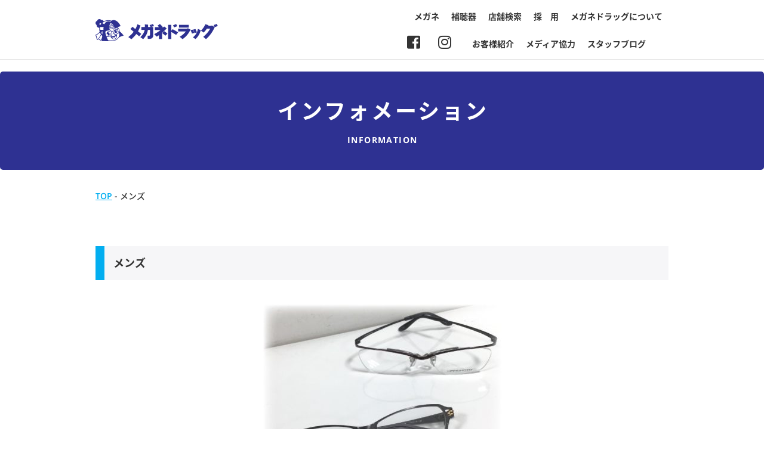

--- FILE ---
content_type: text/html; charset=UTF-8
request_url: https://www.meganedrug.com/archives/9655/%E3%83%A1%E3%83%B3%E3%82%BA
body_size: 7409
content:
<!DOCTYPE html>
<html xmlns="http://www.w3.org/1999/xhtml" xml:lang="ja" lang="ja">

<head>
	<meta charset="UTF-8">
	<meta http-equiv="x-ua-compatible" content="ie=edge">
	<meta name="format-detection" content="telephone=no">
	<meta name="viewport" content="width=device-width,initial-scale=1">
	<meta name="description" content="メガネドラッグオフィシャルホームページ。メガネ、サングラス、補聴器などの最新情報を掲載。お得なクーポンも。">
    <meta name="keywords" content="メガネドラッグ、メガネ、眼鏡、めがね、補聴器">
	<link rel="stylesheet" href="https://www.meganedrug.com/wp/wp-content/themes/meganedrug/static/css/all.css" integrity="sha384-fnmOCqbTlWIlj8LyTjo7mOUStjsKC4pOpQbqyi7RrhN7udi9RwhKkMHpvLbHG9Sr" crossorigin="anonymous">
	<link href="https://www.meganedrug.com/wp/wp-content/themes/meganedrug/static/css/slick.min.css" rel="stylesheet" type="text/css">
	<link href="https://www.meganedrug.com/wp/wp-content/themes/meganedrug/static/css/slick-theme.min.css" rel="stylesheet" type="text/css">
	<link href="https://www.meganedrug.com/wp/wp-content/themes/meganedrug/static/css/normalize.min.css" rel="stylesheet" type="text/css">
<!---
    <link href="https://www.meganedrug.com/wp/wp-content/themes/meganedrug/static/css/style.css" rel="stylesheet" type="text/css">
--->
    <link href="https://www.meganedrug.com/wp/wp-content/themes/meganedrug/static/css/style.css?20251219044437" rel="stylesheet" type="text/css">
    <link rel="icon" href="https://www.meganedrug.com/wp/wp-content/themes/meganedrug/static/img/common/favicon.ico" type="image/vnd.microsoft.icon">
	<link rel="https://www.meganedrug.com/wp/wp-content/themes/meganedrug/static/img/common/webclip.png">

	

	
		<!-- All in One SEO 4.2.9 - aioseo.com -->
		<title>メンズ | メガネドラッグ メガネでできる健康生活</title>
		<meta name="robots" content="max-image-preview:large" />
		<link rel="canonical" href="https://www.meganedrug.com/archives/9655/%e3%83%a1%e3%83%b3%e3%82%ba" />
		<meta name="generator" content="All in One SEO (AIOSEO) 4.2.9 " />
		<meta name="google" content="nositelinkssearchbox" />
		<script type="application/ld+json" class="aioseo-schema">
			{"@context":"https:\/\/schema.org","@graph":[{"@type":"BreadcrumbList","@id":"https:\/\/www.meganedrug.com\/archives\/9655\/%e3%83%a1%e3%83%b3%e3%82%ba#breadcrumblist","itemListElement":[{"@type":"ListItem","@id":"https:\/\/www.meganedrug.com\/#listItem","position":1,"item":{"@type":"WebPage","@id":"https:\/\/www.meganedrug.com\/","name":"\u30db\u30fc\u30e0","url":"https:\/\/www.meganedrug.com\/"},"nextItem":"https:\/\/www.meganedrug.com\/archives\/9655\/%e3%83%a1%e3%83%b3%e3%82%ba#listItem"},{"@type":"ListItem","@id":"https:\/\/www.meganedrug.com\/archives\/9655\/%e3%83%a1%e3%83%b3%e3%82%ba#listItem","position":2,"item":{"@type":"WebPage","@id":"https:\/\/www.meganedrug.com\/archives\/9655\/%e3%83%a1%e3%83%b3%e3%82%ba","name":"\u30e1\u30f3\u30ba","url":"https:\/\/www.meganedrug.com\/archives\/9655\/%e3%83%a1%e3%83%b3%e3%82%ba"},"previousItem":"https:\/\/www.meganedrug.com\/#listItem"}]},{"@type":"ItemPage","@id":"https:\/\/www.meganedrug.com\/archives\/9655\/%e3%83%a1%e3%83%b3%e3%82%ba#itempage","url":"https:\/\/www.meganedrug.com\/archives\/9655\/%e3%83%a1%e3%83%b3%e3%82%ba","name":"\u30e1\u30f3\u30ba | \u30e1\u30ac\u30cd\u30c9\u30e9\u30c3\u30b0 \u30e1\u30ac\u30cd\u3067\u3067\u304d\u308b\u5065\u5eb7\u751f\u6d3b","inLanguage":"ja","isPartOf":{"@id":"https:\/\/www.meganedrug.com\/#website"},"breadcrumb":{"@id":"https:\/\/www.meganedrug.com\/archives\/9655\/%e3%83%a1%e3%83%b3%e3%82%ba#breadcrumblist"},"author":{"@id":"https:\/\/www.meganedrug.com\/archives\/author\/sodan#author"},"creator":{"@id":"https:\/\/www.meganedrug.com\/archives\/author\/sodan#author"},"datePublished":"2021-04-16T01:00:48+09:00","dateModified":"2021-04-16T01:00:48+09:00"},{"@type":"Organization","@id":"https:\/\/www.meganedrug.com\/#organization","name":"\u30e1\u30ac\u30cd\u30c9\u30e9\u30c3\u30b0\u3000\u30e1\u30ac\u30cd\u3067\u3067\u304d\u308b\u5065\u5eb7\u751f\u6d3b","url":"https:\/\/www.meganedrug.com\/"},{"@type":"Person","@id":"https:\/\/www.meganedrug.com\/archives\/author\/sodan#author","url":"https:\/\/www.meganedrug.com\/archives\/author\/sodan","name":"\u5e83\u544a\u62c5\u5f53","image":{"@type":"ImageObject","@id":"https:\/\/www.meganedrug.com\/archives\/9655\/%e3%83%a1%e3%83%b3%e3%82%ba#authorImage","url":"https:\/\/secure.gravatar.com\/avatar\/9d9f685bd9ec497e6a941d8d744094bb?s=96&d=mm&r=g","width":96,"height":96,"caption":"\u5e83\u544a\u62c5\u5f53"}},{"@type":"WebSite","@id":"https:\/\/www.meganedrug.com\/#website","url":"https:\/\/www.meganedrug.com\/","name":"\u30e1\u30ac\u30cd\u30c9\u30e9\u30c3\u30b0\u3000\u30e1\u30ac\u30cd\u3067\u3067\u304d\u308b\u5065\u5eb7\u751f\u6d3b","inLanguage":"ja","publisher":{"@id":"https:\/\/www.meganedrug.com\/#organization"}}]}
		</script>
		<!-- All in One SEO -->

<script type="text/javascript">
window._wpemojiSettings = {"baseUrl":"https:\/\/s.w.org\/images\/core\/emoji\/14.0.0\/72x72\/","ext":".png","svgUrl":"https:\/\/s.w.org\/images\/core\/emoji\/14.0.0\/svg\/","svgExt":".svg","source":{"concatemoji":"https:\/\/www.meganedrug.com\/wp\/wp-includes\/js\/wp-emoji-release.min.js?ver=6.1.9"}};
/*! This file is auto-generated */
!function(e,a,t){var n,r,o,i=a.createElement("canvas"),p=i.getContext&&i.getContext("2d");function s(e,t){var a=String.fromCharCode,e=(p.clearRect(0,0,i.width,i.height),p.fillText(a.apply(this,e),0,0),i.toDataURL());return p.clearRect(0,0,i.width,i.height),p.fillText(a.apply(this,t),0,0),e===i.toDataURL()}function c(e){var t=a.createElement("script");t.src=e,t.defer=t.type="text/javascript",a.getElementsByTagName("head")[0].appendChild(t)}for(o=Array("flag","emoji"),t.supports={everything:!0,everythingExceptFlag:!0},r=0;r<o.length;r++)t.supports[o[r]]=function(e){if(p&&p.fillText)switch(p.textBaseline="top",p.font="600 32px Arial",e){case"flag":return s([127987,65039,8205,9895,65039],[127987,65039,8203,9895,65039])?!1:!s([55356,56826,55356,56819],[55356,56826,8203,55356,56819])&&!s([55356,57332,56128,56423,56128,56418,56128,56421,56128,56430,56128,56423,56128,56447],[55356,57332,8203,56128,56423,8203,56128,56418,8203,56128,56421,8203,56128,56430,8203,56128,56423,8203,56128,56447]);case"emoji":return!s([129777,127995,8205,129778,127999],[129777,127995,8203,129778,127999])}return!1}(o[r]),t.supports.everything=t.supports.everything&&t.supports[o[r]],"flag"!==o[r]&&(t.supports.everythingExceptFlag=t.supports.everythingExceptFlag&&t.supports[o[r]]);t.supports.everythingExceptFlag=t.supports.everythingExceptFlag&&!t.supports.flag,t.DOMReady=!1,t.readyCallback=function(){t.DOMReady=!0},t.supports.everything||(n=function(){t.readyCallback()},a.addEventListener?(a.addEventListener("DOMContentLoaded",n,!1),e.addEventListener("load",n,!1)):(e.attachEvent("onload",n),a.attachEvent("onreadystatechange",function(){"complete"===a.readyState&&t.readyCallback()})),(e=t.source||{}).concatemoji?c(e.concatemoji):e.wpemoji&&e.twemoji&&(c(e.twemoji),c(e.wpemoji)))}(window,document,window._wpemojiSettings);
</script>
<style type="text/css">
img.wp-smiley,
img.emoji {
	display: inline !important;
	border: none !important;
	box-shadow: none !important;
	height: 1em !important;
	width: 1em !important;
	margin: 0 0.07em !important;
	vertical-align: -0.1em !important;
	background: none !important;
	padding: 0 !important;
}
</style>
	<link rel='stylesheet' id='wp-block-library-css' href='https://www.meganedrug.com/wp/wp-includes/css/dist/block-library/style.min.css?ver=6.1.9' type='text/css' media='all' />
<link rel='stylesheet' id='classic-theme-styles-css' href='https://www.meganedrug.com/wp/wp-includes/css/classic-themes.min.css?ver=1' type='text/css' media='all' />
<style id='global-styles-inline-css' type='text/css'>
body{--wp--preset--color--black: #000000;--wp--preset--color--cyan-bluish-gray: #abb8c3;--wp--preset--color--white: #ffffff;--wp--preset--color--pale-pink: #f78da7;--wp--preset--color--vivid-red: #cf2e2e;--wp--preset--color--luminous-vivid-orange: #ff6900;--wp--preset--color--luminous-vivid-amber: #fcb900;--wp--preset--color--light-green-cyan: #7bdcb5;--wp--preset--color--vivid-green-cyan: #00d084;--wp--preset--color--pale-cyan-blue: #8ed1fc;--wp--preset--color--vivid-cyan-blue: #0693e3;--wp--preset--color--vivid-purple: #9b51e0;--wp--preset--gradient--vivid-cyan-blue-to-vivid-purple: linear-gradient(135deg,rgba(6,147,227,1) 0%,rgb(155,81,224) 100%);--wp--preset--gradient--light-green-cyan-to-vivid-green-cyan: linear-gradient(135deg,rgb(122,220,180) 0%,rgb(0,208,130) 100%);--wp--preset--gradient--luminous-vivid-amber-to-luminous-vivid-orange: linear-gradient(135deg,rgba(252,185,0,1) 0%,rgba(255,105,0,1) 100%);--wp--preset--gradient--luminous-vivid-orange-to-vivid-red: linear-gradient(135deg,rgba(255,105,0,1) 0%,rgb(207,46,46) 100%);--wp--preset--gradient--very-light-gray-to-cyan-bluish-gray: linear-gradient(135deg,rgb(238,238,238) 0%,rgb(169,184,195) 100%);--wp--preset--gradient--cool-to-warm-spectrum: linear-gradient(135deg,rgb(74,234,220) 0%,rgb(151,120,209) 20%,rgb(207,42,186) 40%,rgb(238,44,130) 60%,rgb(251,105,98) 80%,rgb(254,248,76) 100%);--wp--preset--gradient--blush-light-purple: linear-gradient(135deg,rgb(255,206,236) 0%,rgb(152,150,240) 100%);--wp--preset--gradient--blush-bordeaux: linear-gradient(135deg,rgb(254,205,165) 0%,rgb(254,45,45) 50%,rgb(107,0,62) 100%);--wp--preset--gradient--luminous-dusk: linear-gradient(135deg,rgb(255,203,112) 0%,rgb(199,81,192) 50%,rgb(65,88,208) 100%);--wp--preset--gradient--pale-ocean: linear-gradient(135deg,rgb(255,245,203) 0%,rgb(182,227,212) 50%,rgb(51,167,181) 100%);--wp--preset--gradient--electric-grass: linear-gradient(135deg,rgb(202,248,128) 0%,rgb(113,206,126) 100%);--wp--preset--gradient--midnight: linear-gradient(135deg,rgb(2,3,129) 0%,rgb(40,116,252) 100%);--wp--preset--duotone--dark-grayscale: url('#wp-duotone-dark-grayscale');--wp--preset--duotone--grayscale: url('#wp-duotone-grayscale');--wp--preset--duotone--purple-yellow: url('#wp-duotone-purple-yellow');--wp--preset--duotone--blue-red: url('#wp-duotone-blue-red');--wp--preset--duotone--midnight: url('#wp-duotone-midnight');--wp--preset--duotone--magenta-yellow: url('#wp-duotone-magenta-yellow');--wp--preset--duotone--purple-green: url('#wp-duotone-purple-green');--wp--preset--duotone--blue-orange: url('#wp-duotone-blue-orange');--wp--preset--font-size--small: 13px;--wp--preset--font-size--medium: 20px;--wp--preset--font-size--large: 36px;--wp--preset--font-size--x-large: 42px;--wp--preset--spacing--20: 0.44rem;--wp--preset--spacing--30: 0.67rem;--wp--preset--spacing--40: 1rem;--wp--preset--spacing--50: 1.5rem;--wp--preset--spacing--60: 2.25rem;--wp--preset--spacing--70: 3.38rem;--wp--preset--spacing--80: 5.06rem;}:where(.is-layout-flex){gap: 0.5em;}body .is-layout-flow > .alignleft{float: left;margin-inline-start: 0;margin-inline-end: 2em;}body .is-layout-flow > .alignright{float: right;margin-inline-start: 2em;margin-inline-end: 0;}body .is-layout-flow > .aligncenter{margin-left: auto !important;margin-right: auto !important;}body .is-layout-constrained > .alignleft{float: left;margin-inline-start: 0;margin-inline-end: 2em;}body .is-layout-constrained > .alignright{float: right;margin-inline-start: 2em;margin-inline-end: 0;}body .is-layout-constrained > .aligncenter{margin-left: auto !important;margin-right: auto !important;}body .is-layout-constrained > :where(:not(.alignleft):not(.alignright):not(.alignfull)){max-width: var(--wp--style--global--content-size);margin-left: auto !important;margin-right: auto !important;}body .is-layout-constrained > .alignwide{max-width: var(--wp--style--global--wide-size);}body .is-layout-flex{display: flex;}body .is-layout-flex{flex-wrap: wrap;align-items: center;}body .is-layout-flex > *{margin: 0;}:where(.wp-block-columns.is-layout-flex){gap: 2em;}.has-black-color{color: var(--wp--preset--color--black) !important;}.has-cyan-bluish-gray-color{color: var(--wp--preset--color--cyan-bluish-gray) !important;}.has-white-color{color: var(--wp--preset--color--white) !important;}.has-pale-pink-color{color: var(--wp--preset--color--pale-pink) !important;}.has-vivid-red-color{color: var(--wp--preset--color--vivid-red) !important;}.has-luminous-vivid-orange-color{color: var(--wp--preset--color--luminous-vivid-orange) !important;}.has-luminous-vivid-amber-color{color: var(--wp--preset--color--luminous-vivid-amber) !important;}.has-light-green-cyan-color{color: var(--wp--preset--color--light-green-cyan) !important;}.has-vivid-green-cyan-color{color: var(--wp--preset--color--vivid-green-cyan) !important;}.has-pale-cyan-blue-color{color: var(--wp--preset--color--pale-cyan-blue) !important;}.has-vivid-cyan-blue-color{color: var(--wp--preset--color--vivid-cyan-blue) !important;}.has-vivid-purple-color{color: var(--wp--preset--color--vivid-purple) !important;}.has-black-background-color{background-color: var(--wp--preset--color--black) !important;}.has-cyan-bluish-gray-background-color{background-color: var(--wp--preset--color--cyan-bluish-gray) !important;}.has-white-background-color{background-color: var(--wp--preset--color--white) !important;}.has-pale-pink-background-color{background-color: var(--wp--preset--color--pale-pink) !important;}.has-vivid-red-background-color{background-color: var(--wp--preset--color--vivid-red) !important;}.has-luminous-vivid-orange-background-color{background-color: var(--wp--preset--color--luminous-vivid-orange) !important;}.has-luminous-vivid-amber-background-color{background-color: var(--wp--preset--color--luminous-vivid-amber) !important;}.has-light-green-cyan-background-color{background-color: var(--wp--preset--color--light-green-cyan) !important;}.has-vivid-green-cyan-background-color{background-color: var(--wp--preset--color--vivid-green-cyan) !important;}.has-pale-cyan-blue-background-color{background-color: var(--wp--preset--color--pale-cyan-blue) !important;}.has-vivid-cyan-blue-background-color{background-color: var(--wp--preset--color--vivid-cyan-blue) !important;}.has-vivid-purple-background-color{background-color: var(--wp--preset--color--vivid-purple) !important;}.has-black-border-color{border-color: var(--wp--preset--color--black) !important;}.has-cyan-bluish-gray-border-color{border-color: var(--wp--preset--color--cyan-bluish-gray) !important;}.has-white-border-color{border-color: var(--wp--preset--color--white) !important;}.has-pale-pink-border-color{border-color: var(--wp--preset--color--pale-pink) !important;}.has-vivid-red-border-color{border-color: var(--wp--preset--color--vivid-red) !important;}.has-luminous-vivid-orange-border-color{border-color: var(--wp--preset--color--luminous-vivid-orange) !important;}.has-luminous-vivid-amber-border-color{border-color: var(--wp--preset--color--luminous-vivid-amber) !important;}.has-light-green-cyan-border-color{border-color: var(--wp--preset--color--light-green-cyan) !important;}.has-vivid-green-cyan-border-color{border-color: var(--wp--preset--color--vivid-green-cyan) !important;}.has-pale-cyan-blue-border-color{border-color: var(--wp--preset--color--pale-cyan-blue) !important;}.has-vivid-cyan-blue-border-color{border-color: var(--wp--preset--color--vivid-cyan-blue) !important;}.has-vivid-purple-border-color{border-color: var(--wp--preset--color--vivid-purple) !important;}.has-vivid-cyan-blue-to-vivid-purple-gradient-background{background: var(--wp--preset--gradient--vivid-cyan-blue-to-vivid-purple) !important;}.has-light-green-cyan-to-vivid-green-cyan-gradient-background{background: var(--wp--preset--gradient--light-green-cyan-to-vivid-green-cyan) !important;}.has-luminous-vivid-amber-to-luminous-vivid-orange-gradient-background{background: var(--wp--preset--gradient--luminous-vivid-amber-to-luminous-vivid-orange) !important;}.has-luminous-vivid-orange-to-vivid-red-gradient-background{background: var(--wp--preset--gradient--luminous-vivid-orange-to-vivid-red) !important;}.has-very-light-gray-to-cyan-bluish-gray-gradient-background{background: var(--wp--preset--gradient--very-light-gray-to-cyan-bluish-gray) !important;}.has-cool-to-warm-spectrum-gradient-background{background: var(--wp--preset--gradient--cool-to-warm-spectrum) !important;}.has-blush-light-purple-gradient-background{background: var(--wp--preset--gradient--blush-light-purple) !important;}.has-blush-bordeaux-gradient-background{background: var(--wp--preset--gradient--blush-bordeaux) !important;}.has-luminous-dusk-gradient-background{background: var(--wp--preset--gradient--luminous-dusk) !important;}.has-pale-ocean-gradient-background{background: var(--wp--preset--gradient--pale-ocean) !important;}.has-electric-grass-gradient-background{background: var(--wp--preset--gradient--electric-grass) !important;}.has-midnight-gradient-background{background: var(--wp--preset--gradient--midnight) !important;}.has-small-font-size{font-size: var(--wp--preset--font-size--small) !important;}.has-medium-font-size{font-size: var(--wp--preset--font-size--medium) !important;}.has-large-font-size{font-size: var(--wp--preset--font-size--large) !important;}.has-x-large-font-size{font-size: var(--wp--preset--font-size--x-large) !important;}
.wp-block-navigation a:where(:not(.wp-element-button)){color: inherit;}
:where(.wp-block-columns.is-layout-flex){gap: 2em;}
.wp-block-pullquote{font-size: 1.5em;line-height: 1.6;}
</style>
<link rel='stylesheet' id='contact-form-7-css' href='https://www.meganedrug.com/wp/wp-content/plugins/contact-form-7/includes/css/styles.css?ver=5.7.2' type='text/css' media='all' />
<link rel='stylesheet' id='responsive-lightbox-nivo_lightbox-css-css' href='https://www.meganedrug.com/wp/wp-content/plugins/responsive-lightbox-lite/assets/nivo-lightbox/nivo-lightbox.css?ver=6.1.9' type='text/css' media='all' />
<link rel='stylesheet' id='responsive-lightbox-nivo_lightbox-css-d-css' href='https://www.meganedrug.com/wp/wp-content/plugins/responsive-lightbox-lite/assets/nivo-lightbox/themes/default/default.css?ver=6.1.9' type='text/css' media='all' />
<link rel='stylesheet' id='wp-pagenavi-css' href='https://www.meganedrug.com/wp/wp-content/plugins/wp-pagenavi/pagenavi-css.css?ver=2.70' type='text/css' media='all' />
<link rel='stylesheet' id='cf7cf-style-css' href='https://www.meganedrug.com/wp/wp-content/plugins/cf7-conditional-fields/style.css?ver=2.4.12' type='text/css' media='all' />
<script type='text/javascript' src='https://www.meganedrug.com/wp/wp-includes/js/jquery/jquery.min.js?ver=3.6.1' id='jquery-core-js'></script>
<script type='text/javascript' src='https://www.meganedrug.com/wp/wp-includes/js/jquery/jquery-migrate.min.js?ver=3.3.2' id='jquery-migrate-js'></script>
<script type='text/javascript' src='https://www.meganedrug.com/wp/wp-content/plugins/responsive-lightbox-lite/assets/nivo-lightbox/nivo-lightbox.min.js?ver=6.1.9' id='responsive-lightbox-nivo_lightbox-js'></script>
<script type='text/javascript' id='responsive-lightbox-lite-script-js-extra'>
/* <![CDATA[ */
var rllArgs = {"script":"nivo_lightbox","selector":"lightbox","custom_events":""};
/* ]]> */
</script>
<script type='text/javascript' src='https://www.meganedrug.com/wp/wp-content/plugins/responsive-lightbox-lite/assets/inc/script.js?ver=6.1.9' id='responsive-lightbox-lite-script-js'></script>
<link rel="https://api.w.org/" href="https://www.meganedrug.com/wp-json/" /><link rel="alternate" type="application/json" href="https://www.meganedrug.com/wp-json/wp/v2/media/9656" /><link rel="EditURI" type="application/rsd+xml" title="RSD" href="https://www.meganedrug.com/wp/xmlrpc.php?rsd" />
<link rel="wlwmanifest" type="application/wlwmanifest+xml" href="https://www.meganedrug.com/wp/wp-includes/wlwmanifest.xml" />
<meta name="generator" content="WordPress 6.1.9" />
<link rel='shortlink' href='https://www.meganedrug.com/?p=9656' />
<link rel="alternate" type="application/json+oembed" href="https://www.meganedrug.com/wp-json/oembed/1.0/embed?url=https%3A%2F%2Fwww.meganedrug.com%2Farchives%2F9655%2F%25e3%2583%25a1%25e3%2583%25b3%25e3%2582%25ba" />
<link rel="alternate" type="text/xml+oembed" href="https://www.meganedrug.com/wp-json/oembed/1.0/embed?url=https%3A%2F%2Fwww.meganedrug.com%2Farchives%2F9655%2F%25e3%2583%25a1%25e3%2583%25b3%25e3%2582%25ba&#038;format=xml" />

<!-- Global site tag (gtag.js) - Google Analytics -->
<script async src="https://www.googletagmanager.com/gtag/js?id=UA-877044-1"></script>
<script>
  window.dataLayer = window.dataLayer || [];
  function gtag(){dataLayer.push(arguments);}
  gtag('js', new Date());

  gtag('config', 'UA-877044-1');
</script>

</head>

<body data-rsssl=1>

	<header>
		<div class="inner cf">
			<a href="https://www.meganedrug.com/" class="header_logo"><img src="https://www.meganedrug.com/wp/wp-content/themes/meganedrug/static/img/common/logo.png"></a>
            <!-- 20190603-->
            <!--<a href="https://www.facebook.com/meganedrug/" target="_blank" class="header_sns"><i class="fab fa-facebook-square"></i></a>
            <a href="https://www.instagram.com/meganedrug/" target="_blank" class="header_sns"><i class="fab fa-instagram"></i></a>
            -->
			<ul class="header_nav pc">
				<li><a href="https://www.meganedrug.com/products/">メガネ</a></li>
				<!-- <li><a href="https://www.meganedrug.com/cl/">コンタクトレンズ</a></li> -->
				<li><a href="https://www.meganedrug.com/ha/">補聴器</a></li>
                <li><a href="https://www.meganedrug.com/shop/">店舗検索</a></li>
				<li><a href="https://www.meganedrug.com/about/recruit/">採　用</a></li>
				<li><a href="https://www.meganedrug.com/about/">メガネドラッグについて</a></li>
			</ul>
<div class="nav_under" style="clear: right;"><!-- 20240131コンタクトレンズメニュー非表示時に追加class="nav_under" -->      
            <ul class="header_nav pc">
                
                <li><a href="https://www.meganedrug.com/archives/category/customer/">お客様紹介</a></li>
				<li><a href="https://www.meganedrug.com/archives/category/media/">メディア協力</a></li>
				<li><a href="https://www.meganedrug.com/archives/category/blog/">スタッフブログ</a></li>
        　　</ul>
</div>
            <a href="https://www.instagram.com/meganedrug/" target="_blank" class="header_nav_sns"><i class="fab fa-instagram"></i></a>
            <a href="https://www.facebook.com/meganedrug/" target="_blank" class="header_nav_sns"><i class="fab fa-facebook-square"></i></a>
            
			<div class="sp">
				<div class="sp_btn">
					<span></span><span></span><span></span>
				</div>
				<div class="sp_menu">
					<ul class="sp_menu_lst">
						<li><a href="https://www.meganedrug.com/products/">メガネ</a></li>
						<!-- <li><a href="https://www.meganedrug.com/cl/">コンタクトレンズ</a></li> -->
						<li><a href="https://www.meganedrug.com/ha/">補聴器</a></li>
                        <li><a href="https://www.meganedrug.com/shop/">店舗検索</a></li>
                        <li><a href="https://www.meganedrug.com/about/recruit/">採用</a></li>
                        <li><a href="https://www.meganedrug.com/about/">メガネドラッグについて</a></li>
                        <li><a href="https://www.meganedrug.com/archives/category/customer/">お客様紹介</a></li>
				        <li><a href="https://www.meganedrug.com/archives/category/media/">メディア協力</a></li>
				        <li><a href="https://www.meganedrug.com/archives/category/blog/">スタッフブログ</a></li>
					</ul>
					<div class="sp_menu_sns">
						<a href="https://www.facebook.com/meganedrug/" target="_blank"><i class="fab fa-facebook-square"></i></a>
						<a href="https://www.instagram.com/meganedrug/" target="_blank"><i class="fab fa-instagram"></i></a>
					</div>
				</div>
			</div>
		</div>
	</header>
<main role="main">
    <article>
        <section id="page_header">
            <div class="inner">
                <h1 class="page_ttl">インフォメーション</h1>
                <p class="page_ttl_sub">INFORMATION</p>
            </div>
        </section>
        <section id="breadcrumbs">
            <div class="inner">
                <p class="text">
                    <!-- Breadcrumb NavXT 7.4.1 -->
<span itemscope="itemscope" itemtype="http://data-vocabulary.org/Breadcrumb"><a title="メガネドラッグ　メガネでできる健康生活" href="https://www.meganedrug.com" itemprop="url"><span itemprop="title">TOP</span></a></span> - <span class="post post-attachment current-item">メンズ</span>                </p>
            </div>
        </section>
        <section id="content">
            <div class="inner">
                <h2 class="page_h2">メンズ</h2>
                <div class="text">
                                                            <p class="attachment"><a href='https://www.meganedrug.com/wp/wp-content/uploads/2021/04/8b2977749dfd97198695542b12754826-e1618535249812.jpg' rel="lightbox[gallery-0] lightbox-0"><img width="400" height="312" src="https://www.meganedrug.com/wp/wp-content/uploads/2021/04/8b2977749dfd97198695542b12754826-e1618535249812.jpg" class="attachment-medium size-medium" alt="" decoding="async" loading="lazy" /></a></p>
                                                        </div>
            </div>
        </section>
    </article>
</main>
	<div class="pagetop">
		<a href="#"></a>
	</div>

	<footer>
		<div id="footer_bnr">
			<div class="inner">
				<div class="footer_bnr_lst">
					<a href="https://www.meganedrug.com/products/repair/"><img src="https://www.meganedrug.com/wp/wp-content/themes/meganedrug/static/img/common/footer_bnr01.jpg" alt="メガネ修理のご案内"></a>
					<a href="https://www.meganedrug.com/archives/category/blog/"><img src="https://www.meganedrug.com/wp/wp-content/themes/meganedrug/static/img/common/footer_bnr02.jpg" alt="スタッフブログ"></a>
					<a href="https://www.meganedrug.com/about/recruit/"><img src="https://www.meganedrug.com/wp/wp-content/themes/meganedrug/static/img/common/footer_bnr03.jpg" alt="採用情報"></a>
					<a href="https://www.meganedrug.com/menzei/"><img src="https://www.meganedrug.com/wp/wp-content/themes/meganedrug/static/img/common/footer_bnr04.jpg" alt="Japan Tax-Free Shop"></a>
				</div>
			</div>
		</div>
		<div id="footer_box">
			<div class="inner cf">
                <div class="footer_blk_lrg">
                    <div class="footer_lst_ttl">商品のご案内</div>
                    <div class="footer_blk_lrg_min">
                        <ul class="footer_lst">
                            <li class="parent"><a href="https://www.meganedrug.com/products/">メガネ（商品カテゴリ）</a></li>
                            <li class="child"><a href="https://www.meganedrug.com/products/lens/">メガネレンズ</a></li>
                            <li class="child"><a href="https://www.meganedrug.com/products/frame/">フレーム（レンズ付<br>お買い得セット含む）</a></li>
                            <li class="child"><a href="https://www.meganedrug.com/products/repair/">メガネフレームの修理</a></li>
                        </ul>
                        <ul class="footer_lst">
			<!--- 
                            <li class="parent"><a href="https://www.meganedrug.com/ha/">補聴器</a></li>
                            <li class="child"><a href="https://www.meganedrug.com/ha/ha_shop/">取扱店舗</a></li>
                            <li class="child"><a href="https://www.meganedrug.com/ha/flow/">補聴器購入までの流れ</a></li>
                            <li class="child"><a href="https://www.meganedrug.com/ha/signia/">シグニア5.1ch</a></li>
                            <li class="child"><a href="https://www.meganedrug.com/ha/orange/">オレンジプラン／両耳装用の効果</a></li>
                            <li class="child"><a href="https://www.meganedrug.com/ha/syurui/">補聴器の種類</a></li>
                            <li class="child"><a href="https://www.meganedrug.com/ha/tenken/">補聴器の点検</a></li>
			--->
                        </ul>
                    </div>
                    <div class="footer_blk_lrg">
                        <ul class="footer_lst">
                            <li class="parent"><a href="https://www.meganedrug.com/ha/">補聴器</a></li>
                            <li class="child"><a href="https://www.meganedrug.com/ha/ha_shop/">取扱店舗</a></li>
                            <li class="child"><a href="https://www.meganedrug.com/ha/flow/">補聴器購入までの流れ</a></li>
                            <li class="child"><a href="https://www.meganedrug.com/ha/signia/">シグニア5.1ch</a></li>
                            <li class="child"><a href="https://www.meganedrug.com/ha/orange/">オレンジプラン／両耳装用の効果</a></li>
                            <li class="child"><a href="https://www.meganedrug.com/ha/syurui/">補聴器の種類</a></li>
                            <li class="child"><a href="https://www.meganedrug.com/ha/tenken/">補聴器の点検</a></li>
			<!---
                            <li class="parent"><a href="https://www.meganedrug.com/cl/">コンタクトレンズ</a></li>
                            <li class="child"><a href="https://www.meganedrug.com/cl/cl_shop/">取扱店舗</a></li>
                            <li class="child"><a href="https://www.meganedrug.com/cl/lineup#toku">快適コンタクト生活の為に</a></li>
                            <li class="child"><a href="https://www.meganedrug.com/cl/recommend/">新製品/おすすめ品</a></li>
                            <li class="child"><a href="https://www.meganedrug.com/cl/lineup/">商品ラインナップ</a></li>
			---> 
                        </ul>
                    </div>
				</div>
				<div class="footer_blk">
					<div class="footer_lst_ttl"><a href="https://www.meganedrug.com/about/">メガネドラッグについて</a></div>
                    <ul class="footer_lst">
                        <li><a href="https://www.meganedrug.com/about/company/">企業情報・沿革</a></li>
                        <li><a href="https://www.meganedrug.com/privacy/">個人情報の取り扱いについて</a></li>
                        <li><a href="https://www.meganedrug.com/about/ecology/">環境への取り組み</a></li>
                        <li><a href="https://www.meganedrug.com/about/recruit/">採用情報</a></li>
                        <!--- 20250404--->
                        <li><a href="https://www.meganedrug.com/about/coshara/">カスタマーハラスメント対応指針</a></li>
                    </ul>
					<div class="footer_lst_ttl"><a href="https://www.meganedrug.com/support/">快適・安心サポート</a></div>
					<div class="footer_lst_ttl"><a href="https://www.meganedrug.com/information/">インフォメーション</a></div>
                    <ul class="footer_lst">
                        	<li><a href='https://www.meganedrug.com/archives/date/2025'>2025年度</a></li>
	<li><a href='https://www.meganedrug.com/archives/date/2024'>2024年度</a></li>
	<li><a href='https://www.meganedrug.com/archives/date/2023'>2023年度</a></li>
	<li><a href='https://www.meganedrug.com/archives/date/2022'>2022年度</a></li>
	<li><a href='https://www.meganedrug.com/archives/date/2021'>2021年度</a></li>
                    </ul>
				</div>
				<div class="footer_blk">
					<div class="footer_lst_ttl"><a href="https://www.meganedrug.com/faq/">よくある質問</a></div>
					<div class="footer_lst_ttl"><a href="https://www.meganedrug.com/shop/">店舗検索</a></div>
					<div class="footer_lst_ttl"><a href="https://www.meganedrug.com/archives/category/customer/">お客様紹介</a></div>
					<div class="footer_lst_ttl"><a href="https://www.meganedrug.com/archives/category/media/">メディア協力</a></div>
					<div class="footer_lst_ttl"><a href="https://www.meganedrug.com/contact/">お問い合わせ</a></div>
				</div>
			</div>
		</div>
		<div id="copy">
			<div class="inner cf">
				<div class="left"><a href="https://www.meganedrug.com/" class="footer_logo"><img src="https://www.meganedrug.com/wp/wp-content/themes/meganedrug/static/img/common/footer_logo.png" alt="メガネドラッグ"></a></div>
				<div class="right">
					<a href="https://www.facebook.com/meganedrug/" target="_blank" class="footer_sns"><i class="fab fa-facebook-square"></i></a>
					<a href="https://www.instagram.com/meganedrug/" target="_blank" class="footer_sns"><i class="fab fa-instagram"></i></a>
					<div class="copy">Copyright © 2025 Megane Drug. All Rights Reserved.</div>
				</div>
			</div>
		</div>
	</footer>

<script type='text/javascript' id='vk-ltc-js-js-extra'>
/* <![CDATA[ */
var vkLtc = {"ajaxurl":"https:\/\/www.meganedrug.com\/wp\/wp-admin\/admin-ajax.php"};
/* ]]> */
</script>
<script type='text/javascript' src='https://www.meganedrug.com/wp/wp-content/plugins/vk-link-target-controller/js/script.min.js?ver=1.7.2' id='vk-ltc-js-js'></script>
<script type='text/javascript' src='https://www.meganedrug.com/wp/wp-content/plugins/contact-form-7/includes/swv/js/index.js?ver=5.7.2' id='swv-js'></script>
<script type='text/javascript' id='contact-form-7-js-extra'>
/* <![CDATA[ */
var wpcf7 = {"api":{"root":"https:\/\/www.meganedrug.com\/wp-json\/","namespace":"contact-form-7\/v1"}};
/* ]]> */
</script>
<script type='text/javascript' src='https://www.meganedrug.com/wp/wp-content/plugins/contact-form-7/includes/js/index.js?ver=5.7.2' id='contact-form-7-js'></script>
<script type='text/javascript' id='wpcf7cf-scripts-js-extra'>
/* <![CDATA[ */
var wpcf7cf_global_settings = {"ajaxurl":"https:\/\/www.meganedrug.com\/wp\/wp-admin\/admin-ajax.php"};
/* ]]> */
</script>
<script type='text/javascript' src='https://www.meganedrug.com/wp/wp-content/plugins/cf7-conditional-fields/js/scripts.js?ver=2.4.12' id='wpcf7cf-scripts-js'></script>

	<script src="https://www.meganedrug.com/wp/wp-content/themes/meganedrug/static/js/jquery-1.12.4.min.js" type="text/javascript"></script>
    <script type="text/javascript" src="https://www.meganedrug.com/wp/wp-content/themes/meganedrug/static/js/ofi.min.js"></script>
	<script src="https://maps.googleapis.com/maps/api/js?key=AIzaSyBNRA9uzLU8Eo8usNCRW8csgiSjzZAtGrU&libraries=places"></script>
    <script src="https://www.meganedrug.com/wp/wp-content/themes/meganedrug/static/js/printThis.min.js" type="text/javascript"></script>
	<script src="https://www.meganedrug.com/wp/wp-content/themes/meganedrug/static/js/slick.min.js" type="text/javascript"></script>
	<script src="https://www.meganedrug.com/wp/wp-content/themes/meganedrug/static/js/javascript.js" type="text/javascript"></script>

</body>
</html>

--- FILE ---
content_type: text/css
request_url: https://www.meganedrug.com/wp/wp-content/themes/meganedrug/static/css/style.css?20251219044437
body_size: 11781
content:
@charset "UTF-8";

@font-face {
  font-family: 'Open Sans';
  font-style: normal;
  font-weight: 400;
  src: local('Open Sans Semibold'), local('OpenSans-Semibold'), url(../font/MTP_ySUJH_bn48VBG8sNSqRDOzjiPcYnFooOUGCOsRk.woff) format('woff');
}

@font-face {
  font-family: 'Open Sans';
  font-style: normal;
  font-weight: 700;
  src: local('Open Sans Bold'), local('OpenSans-Bold'), url(../font/k3k702ZOKiLJc3WVjuplzKRDOzjiPcYnFooOUGCOsRk.woff) format('woff');
}

@font-face {
    font-family: 'Noto Sans JP';
    font-style: normal;
    font-weight: 400;
    src: url(../font/NotoSansJP-Medium.woff2) format('woff2'),
        url(../font/NotoSansJP-Medium.woff) format('woff'),
        url(../font/NotoSansJP-Medium.otf) format('opentype');
    font-display: swap;
}

@font-face {
    font-family: 'Noto Sans JP';
    font-style: normal;
    font-weight: 700;
    src: url(../font/NotoSansJP-Bold.woff2) format('woff2'),
        url(../font/NotoSansJP-Bold.woff) format('woff'),
        url(../font/NotoSansJP-Bold.otf) format('opentype');
    font-display: swap;
}

/*==============================
common
================================*/
*, *::before, *::after {
    margin: 0;
    padding: 0;
    box-sizing: border-box;
}
::selection {
    background: #fff100;
}
::-moz-selection {
    background: #fff100;
}
html {
	font-size: 62.5%;
}
body {
	font-family: 'Open Sans', 'Noto Sans JP', "ヒラギノ角ゴ Pro", "Hiragino Kaku Gothic Pro", "メイリオ", "Meiryo", "游ゴシック", "Yu Gothic", "游ゴシック体", YuGothic, sans-serif;
    font-size: 14px;
	font-size: 1.4rem;
	color: #333;
}
a {
	text-decoration: none;
	color: #333;
}
img {
	display: block;
    width: auto;
    height: auto;
	max-width: 100%;
	margin: auto;
	vertical-align: bottom;
}
input, button, textarea, select {
	margin: 0;
	padding: 0;
	background: none;
	border: none;
	border-radius: 0;
	outline: none;
	-webkit-appearance: none;
	-moz-appearance: none;
}
article {
	margin-top: 100px;
	overflow: hidden;
}
ul {
	list-style: none;
}
table {
    width: 100%;
    border-collapse: collapse;
}
.cf:after {
    content:"";
    display:block;
    clear:both;
}
.center {
	text-align: center;
}
.left, .alignleft {
	float: left;
}
.alignleft {
    margin-right: 20px;
}
.right, .alignright {
	float: right;
}
.alignright {
    margin-left: 20px;
}
.pc {
	display: inherit;
}
.sp {
	display: none;
}
.inner {
	width: 1000px;
	margin: auto;
	padding: 0 20px;
}
.h2_ttl {
	margin-bottom: 10px;
	text-align: center;
	font-size: 3.6rem;
	text-indent: .1em;
	letter-spacing: .1em;
    line-height: 1.5;
}
.h2_ttl_sub {
	margin-bottom: 40px;
	text-align: center;
	font-weight: bold;
	text-indent: .1em;
	letter-spacing: .1em;
    line-height: 1.5;
	color: #2e3192;
}
.blue_ttl {
    margin-bottom: 15px;
    font-size: 1.8rem;
    font-weight: bold;
    line-height: 1.5;
    color: #2e3192;
}
.red {
	color: #f21c1e;
}
.blue {
    color: #2e3192;
}
.text {
    line-height: 2;
}
.text a {
    text-decoration: underline;
    color: #02aef0;
}
.text a:hover {
    text-decoration: none;
}
.text_right {
    text-align: right;
}
.section {
    padding: 40px 0;
}
.section.gray {
    background: #f6f6f8;
}
.half_box {
    width: 49%;
}
.caution {
    font-size: 1.2rem;
}

/*==============================
header
================================*/
header {
	position: fixed;
	top: 0;
	left: 0;
	right: 0;
	width: 100%;
	height: 100px;
	background: rgba(255,255,255,1);
	border-bottom: 1px solid #dfdfdf;
	z-index: 1000;
	-webkit-transition: all .25s cubic-bezier(0.455, 0.03, 0.515, 0.955);
	transition: all .25s cubic-bezier(0.455, 0.03, 0.515, 0.955);
}
header.change {
	height: 80px;
}
.header_logo {
	display: block;
	float: left;
	margin: 32px 0;
	-webkit-transition: all .25s cubic-bezier(0.455, 0.03, 0.515, 0.955);
	transition: all .25s cubic-bezier(0.455, 0.03, 0.515, 0.955);
}
.header_logo img {
    width: 205px;
}
header.change .header_logo {
	margin: 21px 0;
}
.header_sns {/*20190603*/
	display: block;
	float: left;
	margin: 32px 0px 32px 32px;
    font-size: 30px;
	-webkit-transition: all .25s cubic-bezier(0.455, 0.03, 0.515, 0.955);
	transition: all .25s cubic-bezier(0.455, 0.03, 0.515, 0.955);
}

.header_nav {
	float: right;
}
.header_nav li {
	float: left;
}
.header_nav_sns{
    float: right;
    font-size: 25px;
    margin: 10px 25px 10px 5px;
}
.header_nav_sns:hover {
	opacity: .5;
}
.header_nav li a {
	position: relative;
	display: block;
	font-weight: bold;
	padding: 20px 10px 10px 10px;
	-webkit-transition: all .25s cubic-bezier(0.455, 0.03, 0.515, 0.955);
	transition: all .25s cubic-bezier(0.455, 0.03, 0.515, 0.955);
}
.header_nav li a:hover {
	color: #2e3192;
    background: #fff100;
}

header.change .header_nav li a {
	padding: 8px 10px 8px 10px;
}
header.change .header_nav_sns {
	margin: 2px 25px 2px 5px;
}
/*==============================
top
================================*/
#slider {
	position: relative;
}
.slick-dotted.slick-slider {
	margin-bottom: 0;
}
.slick-dots {
    z-index: 10;
}
.slick-dots li button:before {
    font-size: 1.6rem;
	color: #333;
}
.slick-dots li.slick-active button:before {
	opacity: 1;
    color: #2e3192;
}
#arrow {
	position: absolute;
	width: 1000px;
	top: 0;
	bottom: 0;
	left: 0;
	right: 0;
	margin: auto;
    pointer-events: none;
}
.slick-next, .slick-prev {
	width: 50px;
    height: 50px;
    pointer-events: all;
}
.slick-next {
    right: -5px;
}
.slick-prev {
    left: -5px;
}

.slick-next:before, .slick-prev:before {
	content: "";
	position: absolute;
	width: 50px;
	height: 50px;
	top: 0;
	bottom: 0;
	right: 0;
	left: 0;
	margin: auto;
	font-size: 0px;
	color: #333;
	background: #fff;
	border-radius: 50%;
}
.slick-next:after, .slick-prev:after {
	content: "";
	position: absolute;
	width: 12px;
	height: 12px;
	top: 0;
	bottom: 0;
	margin: auto;
	border-top: 2px solid #333;
	border-right: 2px solid #333;
}
.slick-next:after {
	-webkit-transform: rotate(45deg);
	transform: rotate(45deg);
	right: 20px;
}
.slick-prev:after {
	-webkit-transform: rotate(-135deg);
	transform: rotate(-135deg);
	left: 20px;
}
#top_cat {
	padding: 80px 0;
}
.top_cat_lst {
	display: -webkit-flex;
	display: flex;
	-webkit-justify-content: space-between;
	justify-content: space-between;
	margin: auto;
}
.top_cat_lst a {
	position: relative;
	display: block;
    max-width: 49%;
	background: #000;
	overflow: hidden;
}
.top_cat_lst a img {
	-webkit-transition: all .25s cubic-bezier(0.455, 0.03, 0.515, 0.955);
	transition: all .25s cubic-bezier(0.455, 0.03, 0.515, 0.955);
}
.top_cat_lst a:hover img {
	opacity: .8;
	-webkit-transform: scale(1.1);
	transform: scale(1.1);
}
.top_cat_ttl {
	position: absolute;
	width: 100%;
	bottom: 0;
	left: 0;
	right: 0;
	padding: 15px 15px 15px 30px;
	font-size: 1.4rem;
	font-weight: normal;
	color: #fff;
	background: rgba(46,49,146,.8);
}
.top_cat_ttl::after {
	content: "";
	position: absolute;
	width: 6px;
	height: 6px;
	top: 0;
	bottom: 0;
	left: 10px;
	margin: auto;
	border-top: 2px solid #fff100;
	border-right: 2px solid #fff100;
	-webkit-transform: rotate(45deg);
	transform: rotate(45deg);
	-webkit-transition: all .25s cubic-bezier(0.455, 0.03, 0.515, 0.955);
	transition: all .25s cubic-bezier(0.455, 0.03, 0.515, 0.955);
}
.top_cat_lst a:hover .top_cat_ttl::after {
	left: 15px;
}
#top_cam {
	padding: 80px 0;
	background: #f6f6f8;
	border-top: 1px solid #dfdfdf;
	border-bottom: 1px solid #dfdfdf;
}
.top_cam_lst {
	display: -webkit-flex;
	display: flex;
	-webkit-justify-content: space-between;
	justify-content: space-between;
	margin-bottom: 60px;
}
.top_cam_lst li {
	width: 220px;
}
.top_cam_lst li a {
	position: relative;
    display: block;
    background: #000;
    overflow: hidden;
}
.top_cam_lst li a img {
	-webkit-transition: all .25s cubic-bezier(0.455, 0.03, 0.515, 0.955);
	transition: all .25s cubic-bezier(0.455, 0.03, 0.515, 0.955);
}
.top_cam_lst li a:hover img {
	opacity: .8;
	-webkit-transform: scale(1.1);
	transform: scale(1.1);
}
.top_cam_ttl {
	position: relative;
	margin: 20px auto 40px;
	text-align: center;
	font-size: 1.8rem;
	font-weight: bold;
    line-height: 1.5;
}
.top_cam_ttl::after {
	content: "";
	position: absolute;
	width: 40px;
	height: 2px;
	left: 0;
	right: 0;
	bottom: -20px;
	margin: auto;
	background: #fff100;
}
.top_cam_txt {
    text-align: center;
	line-height: 1.5;
}
.top_cam_btn {
	position: relative;
	display: inline-block;
	padding: 0 100px;
	font-weight: bold;
	text-indent: .1em;
	letter-spacing: .1em;
	line-height: 36px;
	background: #fff100;
	border: 2px solid #fff100;
	border-radius: 20px;
	-webkit-transition: all .25s cubic-bezier(0.455, 0.03, 0.515, 0.955);
	transition: all .25s cubic-bezier(0.455, 0.03, 0.515, 0.955);
}
.top_cam_btn::after {
	content: "";
	position: absolute;
	width: 8px;
	height: 8px;
	top: 0;
	bottom: 0;
	right: 20px;
	margin: auto;
	border-top: 2px solid #333;
	border-right: 2px solid #333;
	-webkit-transform: rotate(45deg);
	transform: rotate(45deg);
	-webkit-transition: all .25s cubic-bezier(0.455, 0.03, 0.515, 0.955);
	transition: all .25s cubic-bezier(0.455, 0.03, 0.515, 0.955);
}
.top_cam_btn:hover {
	background: rgba(255,241,0,0);
	border: 2px solid #333;
}
.top_cam_btn:hover::after {
	right: 15px;
}

#top_pro {
	padding: 80px 0;
}
.top_pro_lst {
	display: -webkit-flex;
	display: flex;
	-webkit-justify-content: space-between;
	justify-content: space-between;
}
.top_pro_lst li {
	width: 300px;
}
.top_pro_lst li .top_pro_box {
	position: relative;
    display: block;
    background: #000;
    overflow: hidden;
}
.top_pro_lst li a img {
	-webkit-transition: all .25s cubic-bezier(0.455, 0.03, 0.515, 0.955);
	transition: all .25s cubic-bezier(0.455, 0.03, 0.515, 0.955);
}
.top_pro_lst li a:hover img {
	opacity: .8;
	-webkit-transform: scale(1.1);
	transform: scale(1.1);
}
.top_pro_ttl {
	margin-top: 15px;
	padding-left: 10px;
	font-size: 1.8rem;
	line-height: 1.5;
	border-left: 4px solid #fff100;
}
.top_pro_ttl span {
	display: block;
	font-size: 1.4rem;
}

#top_info {
	position: relative;
	padding: 72px 0 60px;
	color: #fff;
	background: #02aef0;
}
#top_info .h2_ttl_sub {
	position: absolute;
	top: 20px;
	left: 0;
	right: 0;
	margin: auto;
	font-size: 13.2rem;
	line-height: 1;
	text-indent: 0;
    letter-spacing: 0;
	color: rgba(255,255,255,.1);
	pointer-events: none;
}
.top_info_tbl {
	margin: 80px auto 20px;
}
.top_info_tbl.info_tbl {
    margin: auto;
}
.top_info_tbl a {
	color: #fff;
}
.top_info_tbl.info_tbl a {
    color: #02aef0;
}
.top_info_tbl th, .top_info_tbl td {
	padding: 20px 0;
	border-top: 2px solid rgba(255,255,255,.5);
}
.top_info_tbl.info_tbl th, .top_info_tbl.info_tbl td {
	border-top: 2px solid #dfdfdf;
}
.top_info_tbl tr:last-child th, .top_info_tbl tr:last-child td {
	border-bottom: 2px solid rgba(255,255,255,.5);
}
.top_info_tbl.info_tbl tr:last-child th, .top_info_tbl.info_tbl tr:last-child td {
	border-bottom: 2px solid #dfdfdf;
}

.top_info_tbl td {
	padding-right: 20px;
}
.top_info_tbl .date {
    width: 120px;
	font-size: 1.8rem;
	font-weight: bold;
}
.top_info_tbl .cat {
   /* width: 110px; */
     width: 130px;
}
.top_info_tbl .cat a {
	display: inline-block;
	padding: 3px 10px;
	font-size: 1.2rem;
	border: 2px solid #fff;
	border-radius: 5px;
	-webkit-transition: all .25s cubic-bezier(0.455, 0.03, 0.515, 0.955);
	transition: all .25s cubic-bezier(0.455, 0.03, 0.515, 0.955);
}
.top_info_tbl.info_tbl .cat a  {
    border: 2px solid #02aef0;
}
.top_info_tbl .cat a:hover {
	color: #02aef0;
	background: #fff;
}
.top_info_tbl.info_tbl .cat a:hover {
	color: #fff;
	background: #02aef0;
}
.top_info_tbl .info_ttl a {
    font-weight: bold;
	line-height: 1.5;
    background-image: -webkit-gradient(linear, left top, left bottom, color-stop(80%, transparent), color-stop(0, #fff100));
    background-image: linear-gradient(180deg, transparent 80%, #fff100 0);
    background-size: 0 100%;
    background-repeat: no-repeat;
    -webkit-transition: all .25s cubic-bezier(0.455, 0.03, 0.515, 0.955);
	transition: all .25s cubic-bezier(0.455, 0.03, 0.515, 0.955);
}
.top_info_tbl .info_ttl a:hover {
	background-size: 100% 100%;
}
.top_info_tbl .new a {
	color: #fff100;
}
.top_info_tbl.info_tbl .new a {
    color: #02aef0;
}
.top_info_btn {
	text-align: right;
}
.top_info_btn a {
	position: relative;
	display: inline-block;
	padding: 0 50px;
	font-weight: bold;
	text-indent: .1em;
	letter-spacing: .1em;
	line-height: 36px;
	color: #02aef0;
	background: #fff;
	border: 2px solid #fff;
	border-radius: 20px;
	-webkit-transition: all .25s cubic-bezier(0.455, 0.03, 0.515, 0.955);
	transition: all .25s cubic-bezier(0.455, 0.03, 0.515, 0.955);
}
.top_info_btn a:hover {
	color: #fff;
	background: #02aef0;
}

.yoyaku_btn a img:hover {
	opacity: 0.6;
	transition-duration: 0.2s;
}

/*==============================
page
================================*/
#page_header {
    padding: 40px 0;
    color: #fff;
    background: #2e3192;
}
.page_ttl {
    margin: auto;
	margin-bottom: 10px;
	text-align: center;
	font-size: 3.6rem;
	text-indent: .1em;
	letter-spacing: .1em;
    line-height: 1.5;
}
.page_ttl_sub {
	text-align: center;
	font-weight: bold;
	text-indent: .1em;
	letter-spacing: .1em;
    line-height: 1.5;
	color: #fff;
}
.page_h2 {
    margin-bottom: 40px;
    padding: 15px;
    font-size: 1.8rem;
    line-height: 1.5;
    background: #f6f6f8;
    border-left: 15px solid #02aef0;
}
.page_h3 {
    margin-bottom: 20px;
    padding-left: 10px;
    font-size: 1.8rem;
    line-height: 1.5;
    border-left: 5px solid #2e3192;
}
#breadcrumbs {
    padding: 10px 0;
}
#content {
	padding: 40px 0;
}
.page_box {
    margin-bottom: 80px;
}
.page_txt_box {
    margin-bottom: 40px;
}
.page_lst {
    display: -webkit-flex;
    display: flex;
    -webkit-justify-content: space-between;
    justify-content: space-between;
    -webkit-flex-wrap: wrap;
    flex-wrap: wrap;
}
.page_lst::before{
	content: "";
	display: block;
	width: 315px;
	order: 1;
}
.page_lst a {
    display: block;
    position: relative;
    width: 315px;
    margin-bottom: 30px;
    padding: 13px 20px 13px 32px;
    line-height: 1.5;
    color: #2e3192;
    background: #fff;
    border: 2px solid #2e3192;
    -webkit-transition: all .25s cubic-bezier(0.455, 0.03, 0.515, 0.955);
	transition: all .25s cubic-bezier(0.455, 0.03, 0.515, 0.955);
}
.page_lst a:hover {
    color: #fff;
    background: #2e3192;
}
.page_lst a::after {
    content: "";
    position: absolute;
    width: 10px;
    height: 10px;
    top: 0;
    bottom: 0;
    left: 10px;
    margin: auto;
    border-top: 2px solid #2e3192;
    border-right: 2px solid #2e3192;
    -webkit-transform: rotate(45deg);
    transform: rotate(45deg);
    -webkit-transition: all .25s cubic-bezier(0.455, 0.03, 0.515, 0.955);
    transition: all .25s cubic-bezier(0.455, 0.03, 0.515, 0.955);
}
.page_lst a:hover::after {
    border-top: 2px solid #fff;
    border-right: 2px solid #fff;
}
.page_tbl {
    margin-bottom: 60px;
}
.page_tbl th, .page_tbl td {
    padding: 15px;
    line-height: 1.5;
}
.page_tbl tr:not(:last-child) th, .page_tbl tr:not(:last-child) td {
    border-bottom: 2px solid #dfdfdf;
}
.page_tbl tr th.nobdr, .page_tbl tr td.nobdr {
    border-bottom: 0 solid #dfdfdf;
}
.page_tbl th {
    width: 130px;
    text-align: left;
    background: #e5f7fd;
}
.page_tbl th a {
/*    text-decoration: underline;　*/
    background-image: linear-gradient(180deg, transparent 80%, #fff100 0);
    background-size: 0 100%;
    background-repeat: no-repeat;

}
.page_tbl th a:hover {
/*    text-decoration: none;*/
    background-size: 100% 100%;
}
.page_tbl td {
    background: #fff;
}
.blue_box {
    padding: 20px;
    background: #e5f7fd;
}
.gray_box {
    padding: 20px;
    background: #f6f6f8;
}
.wp-pagenavi {
    margin-top: 20px;
}
.wp-pagenavi a, .wp-pagenavi span {
    display: inline-block;
    border: 1px solid #dfdfdf !important;
    padding: 10px 15px !important;
    margin: 5px !important;
    background: #f6f6f8 !important;
	-webkit-transition: .2s ease;
	transition: .2s ease;
}
.wp-pagenavi a:hover, .wp-pagenavi span.current {
	color: #fff !important;
	background: #02aef0 !important;
	border: 1px solid #02aef0 !important;
}
/*==============================
products
================================*/
.lens_box {
    overflow: hidden;
    padding: 20px 18px;
    background: #f6f6f8;
    border: 1px solid #dfdfdf;
}
.lens_box_ttl {
    display: block;
    position: relative;
    width: 100%;
    padding: 13px 20px 13px 32px;
    text-align: center;
    line-height: 1.5;
    color: #fff;
    background: #2e3192;
}
.lens_lnk {
    display: block;
    position: relative;
    width: 100%;
    margin-bottom: 20px;
    padding: 13px 20px 13px 32px;
    line-height: 1.5;
    color: #fff;
    background: #2e3192;
    border: 2px solid #2e3192;
    -webkit-transition: all .25s cubic-bezier(0.455, 0.03, 0.515, 0.955);
	transition: all .25s cubic-bezier(0.455, 0.03, 0.515, 0.955);
}
.lens_lnk:hover {
    color: #2e3192;
    background: #fff;
}
.lens_lnk::after {
    content: "";
    position: absolute;
    width: 10px;
    height: 10px;
    top: 0;
    bottom: 0;
    left: 10px;
    margin: auto;
    border-top: 2px solid #fff;
    border-right: 2px solid #fff;
    -webkit-transform: rotate(45deg);
    transform: rotate(45deg);
    -webkit-transition: all .25s cubic-bezier(0.455, 0.03, 0.515, 0.955);
    transition: all .25s cubic-bezier(0.455, 0.03, 0.515, 0.955);
}
.lens_lnk:hover::after {
    border-top: 2px solid #2e3192;
    border-right: 2px solid #2e3192;
}
/*大村20190426*/
.lens_lnk_img a:hover img{
    opacity: .5;
}
.lens_sub_ttl {
	position: relative;
	margin: 20px 30xp 10px;
	text-align: left;
	font-size: 1.8rem;
	font-weight: bold;
    line-height: 1.5;
}
.lohas_logo {
    display: inline-block;
    margin-right: 20px;
    vertical-align: middle;
}
.lohas_txt {
    display: inline-block;
    vertical-align: middle;
    font-size: 1.8rem;
}
.lohas_lst {
    display: -webkit-flex;
    display: flex;
    -webkit-justify-content: space-between;
    justify-content: space-between;
    -webkit-flex-wrap: wrap;
    flex-wrap: wrap;
}
.lohas_lst li {
    width: 170px;
    margin-bottom: 20px;
}
.lohas_lst_ttl {
    margin-bottom: 20px;
    font-size: 1.8rem;
    font-weight: bold;
    line-height: 2;
}
.lohas_lst_img {
    margin-bottom: 10px;
}
.lohas_lst_bdr {
    width: 40px;
    height: 2px;
    margin: 20px auto;
    background: #2e3192;
}
.lohas_lst_txt {
    font-size: 1.6rem;
    font-weight: bold;
    line-height: 1.5;
}
.lohas_right {
    width: 780px;
}

/*20220225ロハスマイスター・装用体験*/
.lohas_gray_box {
    margin: 0 0 3em 0;
    padding: 3% 10%;
    background-color: #f7f7f7;
    line-height: 1.5;
}
.lohas_souyou {
    padding: 15px 0 0 0;
}

.seemax_lst {
    display: -webkit-flex;
    display: flex;
    -webkit-justify-content: space-between;
    justify-content: space-between;
}
.seemax_lst li {
    margin: 5px;
}
.frame_img {
    display: block;
    margin-bottom: 20px;
    border: 1px solid #c9c9c9;
}
.frame_lst {
    display: -webkit-flex;
    display: flex;
    -webkit-justify-content: space-between;
    justify-content: space-between;
    -webkit-flex-wrap: wrap;
    flex-wrap: wrap;
}
.frame_lst::before{
	content: "";
	display: block;
	width: 216px;
	order: 1;
}
.frame_lst::after{
	content: "";
	display: block;
	width: 216px;
}
.frame_lst a {
    width: 216px;
    margin-bottom: 40px;
    -webkit-transition: all .25s cubic-bezier(0.455, 0.03, 0.515, 0.955);
    transition: all .25s cubic-bezier(0.455, 0.03, 0.515, 0.955);
}
.frame_lst a .frame_lst_ttl {
    background-image: -webkit-gradient(linear, left top, left bottom, color-stop(80%, transparent), color-stop(0, #fff100));
    background-image: linear-gradient(180deg, transparent 80%, #fff100 0);
    background-size: 0 100%;
    background-repeat: no-repeat;
    -webkit-transition: all .25s cubic-bezier(0.455, 0.03, 0.515, 0.955);
    transition: all .25s cubic-bezier(0.455, 0.03, 0.515, 0.955);
}
.frame_lst a:hover .frame_lst_ttl {
    background-size: 100% 100%;
}
.frame_lst .frame_img {
    overflow: hidden;
    background: #fff;
    -webkit-transition: all .25s cubic-bezier(0.455, 0.03, 0.515, 0.955);
    transition: all .25s cubic-bezier(0.455, 0.03, 0.515, 0.955);
}
.frame_lst a:hover .frame_img {
    background: #000;
}
.frame_lst a .frame_img img {
    -webkit-transition: all .25s cubic-bezier(0.455, 0.03, 0.515, 0.955);
    transition: all .25s cubic-bezier(0.455, 0.03, 0.515, 0.955);
}
.frame_lst a:hover .frame_img img {
    opacity: .8;
    -webkit-transform: scale(1.1);
    transform: scale(1.1);
}
.frame_lst_ttl {
    font-size: 1.8rem;
    font-weight: bold;
}
.brand_ttl {
    margin-bottom: 20px;
    font-size: 1.6rem;
    font-weight: bold;
}
.frame_cat_lst {
    display: -webkit-flex;
    display: flex;
    -webkit-justify-content: space-between;
    justify-content: space-between;
    -webkit-flex-wrap: wrap;
    flex-wrap: wrap;
    margin-bottom: 40px;
}
.frame_cat_lst::before {
	content: "";
	display: block;
	width: 300px;
	order: 1;
}
.frame_cat_lst li {
    width: 300px;
}
.frame_cat_lst li a {
    display: block;
    position: relative;
    width: 300px;
    margin-bottom: 30px;
    padding: 13px 20px 13px 32px;
    line-height: 1.5;
    color: #02aef0;
    background: #fff;
    border: 2px solid #02aef0;
    -webkit-transition: all .25s cubic-bezier(0.455, 0.03, 0.515, 0.955);
	transition: all .25s cubic-bezier(0.455, 0.03, 0.515, 0.955);
}
.frame_cat_lst li a:hover {
    color: #fff;
    background: #02aef0;
}

.frame_cat_lst li a::after {
    content: "";
    position: absolute;
    width: 10px;
    height: 10px;
    top: 0;
    bottom: 0;
    left: 10px;
    margin: auto;
    border-top: 2px solid #02aef0;
    border-right: 2px solid #02aef0;
    -webkit-transform: rotate(45deg);
    transform: rotate(45deg);
    -webkit-transition: all .25s cubic-bezier(0.455, 0.03, 0.515, 0.955);
    transition: all .25s cubic-bezier(0.455, 0.03, 0.515, 0.955);
}
.frame_cat_lst li a:hover::after {
    border-top: 2px solid #fff;
    border-right: 2px solid #fff;
}
.frame_cat_lst.brandset li {
    width: 100%;
}
.frame_cat_lst.brandset li a {
    width: 100%;
    color: #fff;
    background: #2e3192;
    border: 2px solid #2e3192;
}
.frame_cat_lst.brandset li a::after {
    border-top: 2px solid #fff;
    border-right: 2px solid #fff;
}
.frame_cat_lst.brandset li a:hover {
    color: #2e3192;
    background: #fff;
}
.frame_cat_lst.brandset li a:hover::after {
    border-top: 2px solid #2e3192;
    border-right: 2px solid #2e3192;
}

.frame_cat_lst.reasonableset li a {
    color: #fff;
    background: #02aef0;
    border: 2px solid #02aef0;
}
.frame_cat_lst.reasonableset li a::after {
    border-top: 2px solid #fff;
    border-right: 2px solid #fff;
}
.frame_cat_lst.reasonableset li a:hover {
    color: #02aef0;
    background: #fff;
}
.frame_cat_lst.reasonableset li a:hover::after {
    border-top: 2px solid #02aef0;
    border-right: 2px solid #02aef0;
}

.frame_row_ttl {
    margin-bottom: 30px;
    padding: 13px 20px 13px 32px;
    font-weight: bold;
    line-height: 1.5;
    background: #eaeaea;
}
.repair_tbl {
    margin-bottom: 20px;
    line-height: 1.5;
}
.repair_tbl th, .repair_tbl td {
    padding: 10px;
}
.repair_tbl th {
    font-size: 1.8rem;
}
.repair_tbl_prc {
    font-size: 2.8rem;
    font-weight: bold;
}
.repair_tbl_tri {
    position: relative;
    display: block;
    width: 20px;
    height: 34px;
}
.repair_tbl_tri::after {
    content: "";
    position: absolute;
    top: 0;
    bottom: 0;
    left: 0;
    right: 0;
    width: 0;
    height: 0;
    border-style: solid;
    border-width: 17px 0 17px 20px;
    border-color: transparent transparent transparent #333333;
}
.repair_tbl_bdr {
    margin: 20px 0;
    border-bottom: 2px dotted #333;
}

/*20220222フレーム10％pff価格*/
.frame_sale {
	color: #ed293e;
	font-weight: bold;
}
.frame_sale_ttl {
	color: white;
	background-color: #ed293e;
	width: 210px;
	height: 21px;
	padding: 3px 8px;
}
.frame_sale_price {
	font-size: 1.2em;
}
.frame_sale_ttl_single {
	color: white;
	background-color: #ed293e;
	width: 210px;
	height: 21px;
	padding: 0px 8px;
	margin: 5px 0px 0px 0px;
}


/*==============================
cl
================================*/
.lineup_left {
    float: left;
}
.lineup_right {
    float: right;
}
.lineup_img {
    margin-bottom: 10px;
}
.lineup_tbl {
    margin-bottom: 40px;
    line-height: 2;
}
.lineup_tbl th, .lineup_tbl td {
    padding: 15px 20px;
    border: 1px solid #c9c9c9;
}
.lineup_tbl th {
    text-align: left;
    background: #f6f6f8;
}
.lineup_tbl_img {
    width: 220px;
}
.care_lst {
    display: -webkit-flex;
    display: flex;
    -webkit-justify-content: center;
    justify-content: center;
    -webkit-flex-wrap: wrap;
    flex-wrap: wrap;
}
.care_lst li {
    width: 220px;
    margin: 0 20px 20px;
}
.recommend_img {
    width: 22%;
}
.recommend_txt {
    width: 76%;
}

/*==============================
ha
================================*/
.flow_box {
    position: relative;
    background: #f6f6f8;
    border: 1px solid #dcdcdc;
}
.flow_box_stp {
    position: absolute;
    width: 80px;
    height: 100%;
    top: 0;
    bottom: 0;
    margin: auto;
    margin-right: 40px;
    color: #fff100;
    background: #02aef0;
}
.flow_box_stp.yrw {
    color: #02aef0;
    background: #fff100;
}
.flow_box_stp::after {
    content: "";
    position: absolute;
    top: 0;
    bottom: 0;
    right: -30px;
    width: 30px;
    height: 100%;
    background: linear-gradient(to bottom left, rgba(255,255,255,0) 50%, #02aef0 50.5%) no-repeat top left/100% 50%, linear-gradient(to top left, rgba(255,255,255,0) 50%, #02aef0 50.5%) no-repeat bottom right/100% 50%;
}
.flow_box_stp.yrw::after {
    background: linear-gradient(to bottom left, rgba(255,255,255,0) 50%, #fff100 50.5%) no-repeat top left/100% 50%, linear-gradient(to top left, rgba(255,255,255,0) 50%, #fff100 50.5%) no-repeat bottom right/100% 50%;
}
.flow_box_stp span {
    position: absolute;
    width: 40px;
    top: 50%;
    left: 0;
    right: 0;
    margin: auto;
    transform: translateY(-50%);
}
.flow_box_txt {
    margin-left: 110px;
    padding: 20px;
}
.flow_arw {
    width: 16px;
    height: 16px;
    margin: 15px auto 20px 30px;
    border-top: 2px solid #2e3192;
    border-right: 2px solid #2e3192;
    -webkit-transform: rotate(135deg);
    transform: rotate(135deg);
}
.flow_lst {
    display: -webkit-flex;
    display: flex;
    -webkit-justify-content: space-between;
    justify-content: space-between;
    -webkit-flex-wrap: wrap;
    flex-wrap: wrap;
}
.flow_lst .flow_box {
    width: 450px;
}
.flow_lst_txt {
    position: relative;
}
.flow_lst_txt span {
    position: absolute;
    width: 44px;
    top: 50%;
    left: -22px;
    margin: auto;
    transform: translateY(-50%);
}
.signia_ttl {
    margin: -10px auto 10px;
    text-align: center;
    font-size: 1.8rem;
}
.signia_lst {
	display: -webkit-flex;
	display: flex;
	-webkit-justify-content: space-between;
	justify-content: space-between;
    -webkit-flex-wrap: wrap;
    flex-wrap: wrap;
    margin-bottom: 40px;
}
.signia_lst li {
	width: 300px;
    margin-bottom: 20px;
}
.signia_lst li .signia_box {
	position: relative;
    display: block;
    background: #000;
    overflow: hidden;
}
.signia_lst_ttl {
	margin-top: 15px;
    margin-bottom: 10px;
	padding-left: 10px;
	font-size: 1.8rem;
	line-height: 1.5;
	border-left: 4px solid #fff100;
}
.signia_lst_ttl span {
	display: block;
	font-size: 1.4rem;
}
.orange_ttl {
    position: relative;
}
.orange_lst {
    margin-bottom: 20px;
    line-height: 2;
}
.orange_lst li {
    position: relative;
    padding: 15px 20px;
    font-weight: bold;
}
.orange_lst li:nth-of-type(2n+1) {
    background: #e5f7fd;
}
.orange_lst li::after {
    content: "";
    position: absolute;
    left: 15px;
    top: 0;
    width: 0;
    height: 0;
    border-style: solid;
    border-width: 10px 8px 0 8px;
    border-color: #e5f7fd transparent transparent transparent;
}
.orange_lst li:nth-of-type(2n+1)::after {
    left: 90px;
    border-color: #fff transparent transparent transparent;
}
.orange_lst li:nth-of-type(1)::after {
    display: none;
}
.orange_bdr {
    margin: 40px auto;
    height: 2px;
    background: #dfdfdf;
}
.orange_box {
    position: relative;
}
.orange_box_img01 {
    position: absolute;
    bottom: -30px;
    right: 120px;
}
.orange_box_img02 {
    position: absolute;
    bottom: 0;
    right: 80px;
}

/*==============================
faq
================================*/
.faq_ttl {
    margin-bottom: 50px;
    font-size: 3.4rem;
}
.faq_q, .faq_a {
	padding: 20px 10px;
}
.faq_q {
	position: relative;
    margin-bottom: 10px;
	font-size: 1.6rem;
	font-weight: bold;
	background: #e5f7fd;
	cursor: pointer;
}
.faq_q::before {
	content: "";
	position: absolute;
	width: 6px;
	height: 24px;
	top: 0;
	bottom: 0;
	right: 39px;
	margin: auto;
	font-weight: bold;
	background: #02aef0;
}
.faq_q.active::before {
	display: none;
}
.faq_q::after {
	content: "";
	position: absolute;
	width: 24px;
	height: 6px;
	top: 0;
	bottom: 0;
	right: 30px;
	margin: auto;
	font-weight: bold;
	background: #02aef0;
}
.faq_a {
	padding: 10px 10px 40px;
}
.faq_a:not(:last-child) {
	margin-bottom: 20px;
}
.faq_q span, .faq_a span {
	display: inline-block;
}
.faq_q .qa, .faq_a .qa {
	width: 40px;
	height: 40px;
	margin-right: 10px;
	text-align: center;
	font-size: 2rem;
	font-weight: bold;
	vertical-align: top;
	line-height: 40px;
    border-radius: 50%;
}
.faq_q .qa {
	vertical-align: middle;
	color: #02aef0;
    background: #fff;
}
.faq_a .qa {
    color: #fff;
    background: #02aef0;
}
.faq_a .qa.false {
    position: relative;
    background: none;
}
.faq_a .qa.false::before, .faq_a .qa.false::after {
    content: "";
    position: absolute;
    width: 6px;
    height: 40px;
    top: 0;
    bottom: 0;
    left: 0;
    right: 0;
    margin: auto;
    background: #02aef0;
    -webkit-transform: rotate(45deg);
    transform: rotate(45deg);
}
.faq_a .qa.false::after {
    -webkit-transform: rotate(-45deg);
    transform: rotate(-45deg);
}
.faq_a .qa.true {
    background: #fff;
    border: 6px solid #02aef0;
}
.faq_txt {
	max-width: calc(100% - 50px);
	line-height: 2;
	vertical-align: middle;
}
.faq_txt a {
	text-decoration: underline;
	color: #02aef0;
}
.faq_txt a:hover {
	text-decoration: none;
}

/*==============================
about
================================*/
.about_img {
    width: 300px;
    margin-bottom: 40px;
}
.about_txt {
    width: 620px;
    margin-bottom: 40px;
}
.ecology_lst {
    display: -webkit-flex;
    display: flex;
    -webkit-justify-content: space-between;
    justify-content: space-between;
    -webkit-flex-wrap: wrap;
    flex-wrap: wrap;
}
.ecology_lst::before{
	content: "";
	display: block;
	width: 300px;
	order: 1;
}
.ecology_lst a {
    display: block;
    position: relative;
    width: 300px;
    margin-bottom: 30px;
    -webkit-transition: all .25s cubic-bezier(0.455, 0.03, 0.515, 0.955);
	transition: all .25s cubic-bezier(0.455, 0.03, 0.515, 0.955);
}
.ecology_lst a:hover {
    opacity: .5;
}

/*20250929　採用ページ追加対応*/

.recruit-img{
        margin: 0px 10px 0px 0px;
      }
        
     .hidden {
            opacity: 0;
            /*transform: translateY(20px);*/
            transform: translateX(-100%); /* 左からスライドイン */
          transition: opacity 1s ease-out, transform 1s ease-out; /* ここを変更 */

        }
        .visible {
            opacity: 1;
            transform: translateY(0);
        }
    
        section {
            /*padding: 50px;*/
            margin: 20px 0;
           /* background-color: #f4f4f4;*/ /*20251118修正*/
            border-radius: 5px;
        }
    /* バナーと説明ボックスのコンテナ */
        .banner-grid {
            display: flex;
            flex-wrap: wrap; /* 複数行に対応 */
            justify-content: center; /* 中央に配置 */
            padding: 20px 0;
        }
        .banner-container {
            display: flex;
            flex-direction: column; /* 縦に並べる */
            align-items: center; /* 中央に配置 */
            margin: 10px; /* マージンを追加 */
            width: calc(50% - 20px); /* 2列表示のための幅設定 */
            max-width: 350px; /* 最大幅を設定 */
        }
        .banner {
            padding: 20px;
            color: #FFF;
            text-align: center;
            border-radius: 15px; /* 角を丸くする */
            background-color: #0056b3; /* バナーの背景色 */
            border: 2px solid pink; /* ピンクの縁 */
            box-shadow: 0 4px 8px rgba(0, 0, 0, 0.2); /* 影を追加 */
            width: 100%; /* 幅を100%に設定 */
        }
        /* 説明テキストボックスのスタイル */
        .description {
            margin-top: 10px; /* バナーと説明文の間のスペース */
            padding: 10px;
            border-radius: 10px; /* 角を丸くする */
            background-color: #fff; /* 背景色 */
            border: 1px solid #ccc; /* 薄いボーダー */
            text-align: left; /* テキストを左寄せ */
            width: 100%; /* 幅を100%に設定 */
            line-height: 1.8; /* 行間隔を広げる */
        }
    .text-h1{
            text-align: center;
            margin: 10px;
            font-size: 1.8rem;    
        }
    .text-h2{
            text-align: center;
            margin: 10px;
            font-size: 1.3rem;    
        }
    
     /* 画像のスタイル */
         .description img {
            display: block; /* 画像をブロック要素として扱う */
            margin: 0 auto; /* 自動マージンで中央に配置 */
            max-width: 40%; /* 幅を100%に設定 */
            height: auto; /* 高さを自動調整 */
            border-radius: 5px; /* 角を丸くする */
            margin-bottom: 10px; /* 画像とテキストの間のスペース */
        }
      /* リクルートボックスのスタイル */
        .recruit-box {
            display: flex; /* フレックスボックスを使用 */
            justify-content: space-between; /* 左右に配置 */
            align-items: flex-start; /* 縦方向の中央揃え */
            padding: 20px;
            margin: 20px 0;
            background-color: #f4f4f4; /* 背景色 */
            border-radius: 10px; /* 角を丸くする */
        }
        .recruit-box img {
            max-width: 45%; /* 画像の最大幅を設定 */
            height: auto; /* 高さを自動調整 */
            border-radius: 5px; /* 角を丸くする */
            margin: 0 auto;
            
        }
        .recruit-box .text {
            max-width: 50%; /* テキストの最大幅を設定 */
            margin-left: 20px; /* 画像とテキストの間のスペース */
        }
        .history-grid {
            display: flex; /* フレックスボックスを使用 */
            justify-content: space-between; /* 左右に配置 */
            margin: 20px 0;
            background-color: #f4f4f4; /* 背景色 */
            border-radius: 10px; /* 角を丸くする */
        }
        .history-box {
            flex: 1; /* 同じ幅にする */
            margin: 10px; /* マージンを追加 */
            padding: 20px;
            background-color: #e9ecef; /* 背景色 */
            border-radius: 10px; /* 角を丸くする */
            text-align: left; /* テキストを左寄せ */
             line-height: 1.8; /* 行間隔を広げる */
        }
           /* 仕事内容ボックスのスタイル */
        .job-description {
            margin: 20px 0;
            padding: 20px;
            background-color: #e9ecef; /* 背景色 */
            border-radius: 10px; /* 角を丸くする */
            line-height: 1.8; /* 行間隔を広げる */
        }
        .job-description P {
            padding: 0px 15PX 15PX 15PX;
        }
        .job-description h3 {
            margin-top: 0; /* 上のマージンをリセット */
            color: blueviolet;
        }
        /* 画像グリッドのスタイル */
        .image-grid {
            display: grid;
            grid-template-columns: repeat(3, 1fr); /* 3列に設定 */
            gap: 10px; /* 画像間のスペース */
        }
          .image-grid .image-container {
            text-align: center; /* 画像と説明文を中央寄せ */
        }
        .image-grid img {
            width: 100%; /* 幅を100%に設定 */
            border-radius: 5px; /* 角を丸くする */
        }
        .image-grid p {
            margin-top: 5px; /* 説明文と画像の間のスペース */
            text-align: left; /* 画像と説明文を中央寄せ */
             margin-bottom: 15px; /* 説明文の下に余白を追加 */
        }   
         /* ボタンスタイル */
        .button-container {
            display: flex;
            flex-wrap: wrap; /* 複数行に対応 */
            justify-content: center; /* 中央に配置 */
            margin: 20px 0; /* 上下のマージン */
        }
        .button {
            margin: 5px; /* ボタン間のマージン */
            padding: 10px 20px;
            background-color: #007BFF; /* ボタンの背景色 */
            color: white;
            border: none;
            border-radius: 5px;
            cursor: pointer;
            transition: background 0.3s;
            flex: 1 1 30%; /* ボタンを横に最大3つ並べる */
            max-width: 315px; /* 最大幅を設定 */
        }
        .button:hover {
            background-color: #0056b3; /* ホバー時の色 */
        }
         .employee-box {
            display: none; /* 初期状態で非表示 */
            padding: 20px;
            margin: 20px 0;
            background-color: #e9ecef; /* 背景色 */
            border-radius: 10px; /* 角を丸くする */
            text-align: left; /* 中央寄せ */
        }
        .employee-box img {
            max-width: 150px; /* 画像の最大幅を設定 */
            height: auto; /* 高さを自動調整 */
            border-radius: 5px; /* 角を丸くする */
            margin: 5px 5px 10px 5px; /* 画像とテキストの間のスペース */
            float:left;
        }
     .training-grid {
            display: flex;
            flex-direction: column; /* 縦に並べる */
            align-items: center; /* 中央に配置 */
            margin: 20px 0; /* 上下のマージン */
        }
        .training-image {
            margin: 10px 0; /* 画像間のスペース */
            width: 80%; /* 幅を80%に設定 */
            /*max-width: 400px;*/ /* 最大幅を設定 */
            border-radius: 10px; /* 角を丸くする */
        }
    @media (max-width: 768px) {
            /* スマートフォン表示の設定 */
            .banner-container {
                width: 100%; /* 幅を100%に設定 */
            }
            .recruit-box {
                flex-direction: column; /* 縦に並べる */
                align-items: center; /* 中央に配置 */
            }
            .recruit-box img {
                max-width: 100%; /* 幅を100%に設定 */
                margin-bottom: 10px; /* 画像とテキストの間のスペース */
            }
            .recruit-box .text {
                margin-left: 0; /* マージンをリセット */
                text-align: left; /* テキストを左寄せ */
                max-width: 90%;
            }
             .history-grid {
                flex-direction: column; /* 縦に並べる */
            }
            .history-box {
                margin: 10px 0; /* 縦並びのためのマージン調整 */
            }
              .image-grid {
                grid-template-columns: repeat(1, 1fr); /* 1列に設定 */
            }
             .button {
                flex: 1 1 100%; /* スマートフォンではボタンを全幅に */
            }
    }


/*==============================
shop
================================*/
#map {
	width: 100%;
	height: 800px;
}
#content.shop_content {
    padding: 40px 0 0;
}
.shop_img {
    width: 480px;
    margin: auto;
    margin-bottom: 40px;
}
.shop_ttl {
    position: relative;
    margin-bottom: 100px;
    text-align: center;
    font-size: 1.8rem;
    line-height: 1.5;
}
.shop_ttl::after {
    content: "";
    position: absolute;
    width: 40px;
    height: 2px;
    left: 0;
    right: 0;
    bottom: -20px;
    margin: auto;
    background: #fff100;
}

input[name="tab_item"] {
	display: none;
}
.tab_content {
	display: none;
	clear: both;
	overflow: hidden;
}
#map_tab:checked ~ #map_content, #list_tab:checked ~ #list_content {
	display: block;
}
.map_item, .list_item {
    display: block;
    float: left;
	width: 50%;
    height: 50px;
    margin-bottom: 20px;
    text-align: center;
    font-weight: bold;
    line-height: 50px;
    color: #02aef0;
    background: #fff;
    cursor: pointer;
    -webkit-transition: all .25s cubic-bezier(0.455, 0.03, 0.515, 0.955);
	transition: all .25s cubic-bezier(0.455, 0.03, 0.515, 0.955);
}
.map_item:hover, .list_item:hover {
    opacity: .5;
}
#map_tab:checked ~ .map_item {
    color: #fff;
    background: #02aef0;
}
.list_item {
    float: right;
}
#list_tab:checked ~ .list_item {
    color: #fff;
    background: #02aef0;
}


.shop_box {
    padding: 20px 30px;
    background: #f6f6f8;
}
.shop_box_ttl {
    padding: 10px;
    font-size: 1.4rem;
    line-height: 1.5;
    color: #fff;
    background: #2e3192;
}
.shop_box_lst {
    display: -webkit-flex;
    display: flex;
    -webkit-justify-content: space-around;
    justify-content: space-around;
    -webkit-flex-wrap: wrap;
    flex-wrap: wrap;
}
.shop_box_lst a {
    position: relative;
    width: 166px;
    height: 50px;
    margin: 5px;
    text-align: center;
    line-height: 46px;
    color: #02aef0;
    background: #fff;
    border: 2px solid #02aef0;
    -webkit-transition: all .25s cubic-bezier(0.455, 0.03, 0.515, 0.955);
    transition: all .25s cubic-bezier(0.455, 0.03, 0.515, 0.955);
}
.shop_box_lst a::after {
    content: "";
    position: absolute;
    width: 10px;
    height: 10px;
    top: 0;
    bottom: 0;
    left: 10px;
    margin: auto;
    border-top: 2px solid #02aef0;
    border-right: 2px solid #02aef0;
    -webkit-transform: rotate(45deg);
    transform: rotate(45deg);
    -webkit-transition: all .25s cubic-bezier(0.455, 0.03, 0.515, 0.955);
    transition: all .25s cubic-bezier(0.455, 0.03, 0.515, 0.955);
}
.shop_box_lst a:hover {
    color: #fff;
    background: #02aef0;
}
.shop_box_lst a:hover::after {
    border-top: 2px solid #fff;
    border-right: 2px solid #fff;
}
.shop_tag_p, .shop_tag_ha, .shop_tag_cl, .shop_tag_co, .shop_tag_li1, .shop_tag_re {
    display: inline-block;
    margin-right: 4px;
    padding: 0 4px;
    font-size: 1.2rem;
}
.shop_tag_p {
    color: #fff;
    background: #f21c1e;
}
.shop_tag_ha {
    background: #fff100;
}
.shop_tag_cl {
    color: #fff;
    background: #02aef0;
}
.shop_tag_co{
    background: #F786FD;
}
.shop_tag_li1{
    background: #B2D235;
}
.shop_tag_re{
    color: #fff;
    background: #005889;
}
.page_tbl.shop_tbl_ttls {
    margin-bottom: 0;
}
.page_tbl th.shop_tbl_ttl {
    text-align: center;
    color: #fff;
    background: #02aef0;
}
.page_tbl th.shop_tbl_ttl:not(:last-child) {
    border-right: 2px solid #fff;
}
.page_tbl th.shop_tbl_ttl.add {
    width: 495px;
}
.page_tbl th.shop_tbl_ttl.other {
    width: auto;
}
.page_tbl th.shop_tbl_tel {
    text-align: center;
} 
.page_tbl_tel span {
    display: inline-block;
    font-size: 1.2rem;
    font-weight: bold;
    padding: 2px 5px;
    background: #fff100;
}
.page_tbl_add br {
    display: none;
}
.shop_msg_box {
    margin-bottom: 40px;
    padding: 25px 40px;
    background: #f6f6f8;
}
.shop_msg_img, .shop_msg_txt {
    display: inline-block;
    vertical-align: middle;
}
.shop_msg_img {
    max-width: 120px;
    margin-right: 30px;
}
.shop_msg_txt {
    max-width: 720px;
}
.shop_map_box {
    line-height: 0;
}
.shop_map_box iframe, .shop_map_box .shop_iframe {
    width: 100%;
    height: 420px;
}

.shop_blog {
	position: relative;
	width:100%;
	background: #FFFFFF;
	border: 1px solid #eee;
	box-shadow: 0px 0px 10px 5px rgba(0,0,0,0.025);
	padding: 30px;
	margin: 50px 0;
	border-radius: 3px;
	transition: all 0.2s ease 0s;
}

.shop_blog .shop_bloglink {
    display: block;
    position: absolute;
    top: 0;
    left: 0;
    width: 100%;
    height: 100%;
}

.shop_blog a {
    color: #02aef0;
    text-decoration: underline;
    font-size: 15px;
}

.shop_blog:hover {
	background: #f6f6f8
}

.shop_blog_ttl {
	margin-bottom:10px;
	border-left:5px solid #2e3192;
	line-height:1.5;
	font-size:1.5rem;
	padding-left:10px;
}
/*ご来店予約ボタン20230906*/
th.shop_reserve {
  /*  background: #cdedf7;  20240515 */
}
.shop_reserve_btn a {
    position: relative;
    display: block;
    text-decoration: none;
    color: #fff;
    padding: 8px 30px;
    border-radius: 7px;
    max-width: 250px;
    text-align: center;
}
.shop_reserve_btn a.btn-web {
    background: #eb6100;
    margin-bottom: 8px;
}
.shop_reserve_btn a.btn-web:hover,a.btn-tel:hover {
    opacity: 0.7;
}
.shop_reserve_tel {
    background: linear-gradient(transparent 70%, #cdedf7 70%);
}
.shop_reserve_btn a.btn-tel {
    display: none;
}



/*==============================
coupon
================================*/
.coupon_btn {
    font-weight: bold;
    color: #02aef0;
    text-decoration: underline;
    cursor: pointer;
}
.coupon_btn:hover {
    text-decoration: none;
}

/*==============================
customer
================================*/
.customer_lst {
	display: -webkit-flex;
	display: flex;
	-webkit-justify-content: space-between;
	justify-content: space-between;
    -webkit-flex-wrap: wrap;
    flex-wrap: wrap;
	margin: auto;
}
.customer_lst::after{
	content: "";
	display: block;
	width: 300px;
}
.customer_lst a {
	position: relative;
	display: block;
    width: 200px;
    height: 200px;
    margin-bottom: 20px;
	background: #FFF;
	overflow: hidden;
}
.customer_lst a img {
    width: 200px;
    height: 200px;
    object-fit: cover;
	font-family: 'object-fit: cover;';
	-webkit-transition: all .25s cubic-bezier(0.455, 0.03, 0.515, 0.955);
	transition: all .25s cubic-bezier(0.455, 0.03, 0.515, 0.955);
}
.customer_lst a:hover img {
	opacity: .8;
	-webkit-transform: scale(1.1);
}

/*==============================
column
================================*/
.column_lst {
	display: -webkit-flex;
	display: flex;
	-webkit-justify-content: center;
	justify-content: center;
}
.column_lst li {
    width: 220px;
    margin: 0 10px 20px;
}
.column_date {
    display: inline-block;
    margin: 20px auto 10px;
    font-size: 1.6rem;
    font-weight: bold;
    padding: 4px 16px;
    color: #fff;
    background: #02aef0;
}
.column_ttl span {
    font-weight: bold;
    background-image: -webkit-gradient(linear, left top, left bottom, color-stop(80%, transparent), color-stop(0, #fff100));
    background-image: linear-gradient(180deg, transparent 80%, #fff100 0);
    background-size: 0 100%;
    background-repeat: no-repeat;
    -webkit-transition: all .25s cubic-bezier(0.455, 0.03, 0.515, 0.955);
    transition: all .25s cubic-bezier(0.455, 0.03, 0.515, 0.955);
}
.column_lst li a:hover .column_ttl span {
    background-size: 100% 100%;
}

/*==============================
footer
================================*/
#footer_bnr {
	padding: 10px 0;
	background: #fff100;
}
.footer_bnr_lst {
	display: -webkit-flex;
	display: flex;
	-webkit-justify-content: space-between;
	justify-content: space-between;
}
.footer_bnr_lst a img {
	-webkit-transition: all .25s cubic-bezier(0.455, 0.03, 0.515, 0.955);
	transition: all .25s cubic-bezier(0.455, 0.03, 0.515, 0.955);
}
.footer_bnr_lst a:hover img {
	opacity: .5;
}
#footer_box {
	padding: 20px 0 60px;
	background: #f6f6f8;
}
#footer_box a {
    background-image: -webkit-gradient(linear, left top, left bottom, color-stop(80%, transparent), color-stop(0, #fff100));
    background-image: linear-gradient(180deg, transparent 80%, #fff100 0);
    background-size: 0 100%;
    background-repeat: no-repeat;
    -webkit-transition: all .25s cubic-bezier(0.455, 0.03, 0.515, 0.955);
	transition: all .25s cubic-bezier(0.455, 0.03, 0.515, 0.955);
}
#footer_box a:hover {
	background-size: 100% 100%;
}
.footer_blk {
	float: left;
	width: 25%;
}
.footer_blk_lrg {
	float: left;
	width: 50%;
}
.footer_blk_lrg_min {
	float: left;
	width: 40%;
}

.footer_lst_ttl {
	margin: 40px 0 20px;
	padding-left: 10px;
	font-size: 1.8rem;
	font-weight: bold;
    line-height: 1.5;
	border-left: 5px solid #2e3192;
}
.footer_lst li {
	margin-bottom: 10px;
    line-height: 1.5;
}
.footer_lst {
    margin-bottom: 20px;
}
.footer_lst .parent {
    position: relative;
    padding-left: 14px;
    font-weight: bold;
}
.footer_lst .parent::after {
    content: "";
    position: absolute;
    width: 6px;
    height: 6px;
    top: 0;
    bottom: 0;
    left: 0;
    margin: auto;
    border-top: 2px solid #02aef0;
    border-right: 2px solid #02aef0;
    -webkit-transform: rotate(45deg);
    transform: rotate(45deg);
    -webkit-transition: all .25s cubic-bezier(0.455, 0.03, 0.515, 0.955);
    transition: all .25s cubic-bezier(0.455, 0.03, 0.515, 0.955);
}
.footer_lst .child {
    position: relative;
    padding-left: 26px;
}
.footer_lst .child::after {
    content: "";
    position: absolute;
    width: 8px;
    height: 8px;
    top: 4px;
    left: 14px;
    margin: auto;
    border-top: 2px solid #333;
    border-right: 2px solid #333;
    -webkit-transform: rotate(180deg);
    transform: rotate(180deg);
    -webkit-transition: all .25s cubic-bezier(0.455, 0.03, 0.515, 0.955);
    transition: all .25s cubic-bezier(0.455, 0.03, 0.515, 0.955);
}
#copy {
	padding: 10px 0;
	color: #fff;
	background: #333;
}
.footer_logo {
	display: inline-block;
}
.footer_logo img {
    width: 150px;
}
.footer_sns {
	display: inline-block;
	margin-right: 10px;
	font-size: 3rem;
	vertical-align: middle;
	line-height: 1;
	color: #fff;
	-webkit-transition: all .25s cubic-bezier(0.455, 0.03, 0.515, 0.955);
	transition: all .25s cubic-bezier(0.455, 0.03, 0.515, 0.955);
}
.footer_sns:hover {
	opacity: .5;
}
.copy {
	display: inline-block;
	font-size: 1.2rem;
}

/*============================================================
pagetop
==============================================================*/
.pagetop a {
	position: fixed;
	display: block;
	width: 60px;
	height: 60px;
	bottom: 60px;
	right: 20px;
	background: #2e3192;
	border-radius: 50%;
	border: 2px solid #2e3192;
	-webkit-transition: .25s cubic-bezier(0.455, 0.03, 0.515, 0.955);
	transition: .25s cubic-bezier(0.455, 0.03, 0.515, 0.955);
	z-index: 10;
	opacity: 0;
}
.pagetop.opacity a {
	opacity: 1;
}
.pagetop a:hover {
	background: #fff;
}
.pagetop a::after {
	content: "";
	position: absolute;
	width: 20px;
	height: 20px;
	top: 10px;
	bottom: 0;
	left: 0;
	right: 0;
	margin: auto;
	border-top: 2px solid #fff;
	border-right: 2px solid #fff;
	-webkit-transform: rotate(-45deg);
	transform: rotate(-45deg);
	-webkit-transition: .25s cubic-bezier(0.455, 0.03, 0.515, 0.955);
	transition: .25s cubic-bezier(0.455, 0.03, 0.515, 0.955);
}
.pagetop a:hover::after {
	border-top: 2px solid #2e3192;
	border-right: 2px solid #2e3192;
}
/*20190705*/
    .order {
        display: block;
        position: fixed;
        left: 0px;
        bottom: 0px;
        z-index: 99;
    }
    .order img {
	    width: 100%;
	
    }

/* 点滅 20240314修正*/  
    .blinking{ 
    -webkit-animation:blink2 2.0s ease-out alternate; 
    -moz-animation:blink2 2.0s ease-out alternate; 
    animation:blink2 2.0s ease-out alternate;
     
}
@-webkit-keyframes blink2{ 
    0% {opacity:0;left: -250px;} 
    100% {opacity:1;left: 0px;} 
} 
@-moz-keyframes blink2{ 
    0% {opacity:0;left: -250px;} 
    100% {opacity:1;left: 0px;} 
} 
@keyframes blink2{ 
    0% {opacity:0;left: -250px;} 
    100% {opacity:1;left: 0px;} 
}
 
/*20201105　追加*/
#x {
    position: absolute;
    /*background: white;*/
    background-color: rgba(46, 46, 46, 0.0);
    color: white;
    top: -10px;
    right: -10px;
} 

/*相談メールフォーム*/
#form7 input[type='text']:hover,#form7 input[type='tel']:hover,#form7 input[type="email"]:hover,#form7 textarea:hover,#form7 input[type='date']:hover {
	border: 1px solid #02aef0;
}

#form7 input[type='tel'],#form7 input[type="email"],#form7 input[type='text'],#form7 textarea,#form7 input[type='date'] {
    	margin: 10px;
    	padding: 10px;
	background: #eaedf2;
	border: 1px solid #666666;
	border-radius: 3px;
	outline: none;
	-webkit-appearance: none;
	-moz-appearance: none;
	font-size: 15px;
    }

#form7 input[type='text'] {
	width: 187px;
    }

#form7 input[type="submit"] {
	margin: 10px 10px 0px 10px;
	padding: 10px;
	cursor: pointer;
	background: #FF5659;
	border: 1px solid #FF5659;
	border-radius: 6px;
	outline: none;
	-webkit-appearance: none;
	-moz-appearance: none;
	color:#fff;
	width: 100px;
    }

#form7 input[type="submit"]:hover {
	opacity: 0.8;
    }

#form7 input[type="checkbox"] {
    	position: relative;
	padding: 0px;
    	cursor: pointer;
    	border: 1px solid #02aef0;
    	width: 10px;
    	height:10px;
    }

#form7 input[type="checkbox"]:after, .label:before{
    	position: absolute;
	content: "";
	display: block;
	top: 50%;
    }

#form7 input[type="checkbox"]:checked:after{
    	position: absolute;
	content: "";
	display: block;
	top: 50%;
	left: 2px;
	margin-top: -5px;
	width: 5px;
	height: 9px;
	border-right: 3px solid #0171bd;
	border-bottom: 3px solid #0171bd;
	transform: rotate(45deg);
	opacity: 1;
    }

#form7 .use input[type="checkbox"]:before{
	opacity: 1;
    }

#form7 .use span.wpcf7-list-item.last {
    	display: inline;
}

span.wpcf7-list-item {
	margin-top:1em;
	display: block;
	/* cursor: pointer; */
} 

span.wpcf7-list-item-label {
	cursor: pointer;
}

#form7 a {
	margin-left: 87px;
	color: #02aef0;
	font-size: 16px;
	text-decoration:underline;
    }

#form7 a:hover {
	text-decoration:none;
    }

#form7 textarea {
	width: 500px;
    }

#form7 select {
	margin: 10px;
	padding: 8px;
	cursor: pointer;
	background: #eaedf2;
	border: 1px solid #999;
	border-radius: 3px;
	outline: none;
	-webkit-appearance: none;
	-moz-appearance: none;
	font-size: 14px;
    }

#form7 select:hover {
	border: 1px solid #ccc;
    }

#form7 .use:after {
    	content: "店";
    	margin: -8px;
    }

#form7 .Form-Item-Label {
	font-weight: bold;
	font-size: 15px;
    }

#form7 .Form-Item {
	border-top: 1px solid #ddd;
	padding-top: 25px;
    }

div.wpcf7 .ajax-loader {
    display: block;
}

/*オーダーメイドメガネ応募フォーム*/
.page_txt_box_center {
	text-align: center;/*テンプレート中央揃え*/
}

#form7 .Form-Item-Label-Required {
    	border-radius: 6px;
    	margin-right: 8px;
    	padding-top: 4px;
    	padding-bottom: 4px;
    	width: 40px;
    	display: inline-block;
    	text-align: center;
    	background: #FF5659;
    	color: #FFFFFF;
    	font-size: 13px;
}

#form7 .Form-Item-Label-Optional{
	border-radius: 6px;
	margin-right: 8px;
	padding-top: 4px;
	padding-bottom: 4px;
	width: 40px;
	display: inline-block;
	text-align: center;
	background:#85DBFF;
	color: #FFFFFF;
	font-size: 13px;
}

#form7 .form7-Ordermade input[type="submit"] {
    width: 400px;
    height: 45px;
    background: #f39700;
    border: 1px solid #f39700;
}

#form7 .form7-Ordermade .text_long input[type='text'] {
    width: 300px;
}

#form7 .form7-Ordermade textarea {
    background: #fff;
    border: 1px solid #eaedf2;
    box-shadow: 1px 1px 5px 0px rgb(0 0 0 / 40%);
}

#form7 .form7-Ordermade a {
	margin-left: inherit;
	font-size: inherit;
    }

#form7 .kiyaku_scroll {
    background-color: #fef1e1;
    text-align: center;
    width: 700px;
    overflow-y: scroll;
    overflow-x: hidden;
    height: 330px;
    margin: auto;
    padding: 35px;
    border: solid 1px #eaedf2;
    border-radius: 3px;
}
#form7 p.kiyaku_text {
    text-align: left;
}
#form7 .font_kaizyo {
    font-size: 1.1em;
}

#form7 .center_checkbox {
    width: 500px;
    margin: auto;
}
#form7 .center_checkbox span.wpcf7-list-item {
    text-align: left;
}
#form7 .center_checkbox span.wpcf7-list-item.last.has-free-text {
    margin-top: 0;
}
#form7 .center_checkbox input[type='text'] {
    width: 300px;
}

/*ジュニア安心セット*/
div.junior_support {
    margin: 0 auto 60px auto;
}
h2.junior_ttl {
    background: #4CAF50;
    text-align: center;
    width: auto;
    padding: 20px;
    margin: 30px 0px 10px 0px;
    color: white;
}
table.junior_support {
    border-collapse: collapse;
    margin: 0px auto 30px auto;
    padding: 0;
    width: auto;
    table-layout: fixed;
}
tr.junior_support {
    background-color: #e6f2f5;
    border-bottom: 2px solid #fff;
    border-right: 2px solid #fff;
}
th.junior_support {
    padding: 1em 10px 1em 1em;
    border-right: 2px solid #fff;
    background: #78bbc7;
    color: #fff;
    width: 200px;
}
td.junior_support {
    text-align: left;
    padding: 1em 10px 1em 1em;
}
div.junior_support a {
    color: #02aef0;
}

/*contactお問い合わせページリンク*/
a.contact_btn {
    background-color: #99ccff;
    color: white;
    text-decoration: none;
    padding: 6px 15px;
    border-radius: 5px;
    margin-left: 5px;
    white-space: nowrap;
}

/*投稿ページPC2カラムスマホ1列*/
.single_column {
    width: 50%;
    padding: 10px;
}
.single_main {
    display: flex;flex-wrap: wrap;
}
.third_column{
    width: 33%;
    padding: 10px;
}

.is-hidden{
        visibility: hidden;
      }
/*==============================
breakpoint 768px
================================*/
@media screen and (max-width: 768px) {
	.pc {
		display: none;
	}
	.sp {
		display: inherit;
	}
	.left, .right {
		float: none;
	}
	.inner {
		width: 94%;
		margin: auto;
		padding: 0;
	}
	.h2_ttl {
		font-size: 2.4rem;
	}
	.h2_ttl_sub {
		font-size: 1.2rem;
	}
    .page_h3 {
        margin-bottom: 10px;
    }
	header, header.change {
		height: 50px;
		background: rgba(255,255,255,1);
	}
	.header_logo, header.change .header_logo {
		margin: 6px 0;
	}
    .header_nav_sns, header.change .header_nav_sns {
		margin: 10px 40px 0px -15px;
	}
	.sp_btn {
		position: absolute;
		width: 30px;
		height: 22px;
		top: 0;
		bottom: 0;
		margin: auto;
		right: 10px;
		-webkit-transition: all .25s cubic-bezier(0.455, 0.03, 0.515, 0.955);
		transition: all .25s cubic-bezier(0.455, 0.03, 0.515, 0.955);
	}
	.sp_btn span {
		position: absolute;
		width: 100%;
		height: 4px;
		left: 0;
		margin: auto;
		background: #333;
		-webkit-transition: all .25s cubic-bezier(0.455, 0.03, 0.515, 0.955);
		transition: all .25s cubic-bezier(0.455, 0.03, 0.515, 0.955);
	}
	.sp_btn span:nth-of-type(1) {
		top: -1px;
		-webkit-animation: menu-bar01 .25s cubic-bezier(0.455, 0.03, 0.515, 0.955) forwards;
		animation: menu-bar01 .25s cubic-bezier(0.455, 0.03, 0.515, 0.955) forwards;
	}
	.sp_btn span:nth-of-type(2) {
		top: 9px;
		transition: all .25s 0s;
		opacity: 1;
	}
	.sp_btn span:nth-of-type(3) {
        bottom: -1px;
		-webkit-animation: menu-bar02 .25s cubic-bezier(0.455, 0.03, 0.515, 0.955) forwards;
		animation: menu-bar02 .25s cubic-bezier(0.455, 0.03, 0.515, 0.955) forwards;
    }
    
	@-webkit-keyframes menu-bar01 {
		0% {			-webkit-transform: translateY(10px) rotate(45deg);
		}
		50% {
			-webkit-transform: translateY(10px) rotate(0);
		}
		100% {
			-webkit-transform: translateY(0) rotate(0);
		}
	}
	@keyframes menu-bar01 {
		0% {
			transform: translateY(10px) rotate(45deg);
		}
		50% {
			transform: translateY(10px) rotate(0);
		}
		100% {
			transform: translateY(0) rotate(0);
		}
	}
	@-webkit-keyframes menu-bar02 {
		0% {
			-webkit-transform: translateY(-10px) rotate(-45deg);
		}
  		50% {
			-webkit-transform: translateY(-10px) rotate(0);
		}
		100% {
			-webkit-transform: translateY(0) rotate(0);
		}
	}
	@keyframes menu-bar02 {
		0% {
			transform: translateY(-10px) rotate(-45deg);
		}
		50% {
			transform: translateY(-10px) rotate(0);
		}
		100% {
			transform: translateY(0) rotate(0);
		}
	}
	.active .sp_btn span:nth-of-type(1) {
		-webkit-animation: active-menu-bar01 .25s cubic-bezier(0.455, 0.03, 0.515, 0.955) forwards;
		animation: active-menu-bar01 .25s cubic-bezier(0.455, 0.03, 0.515, 0.955) forwards;
	}
	@-webkit-keyframes active-menu-bar01 {
		0% {
			-webkit-transform: translateY(0) rotate(0);
		}
		50% {
			-webkit-transform: translateY(10px) rotate(0);
		}
		100% {
			-webkit-transform: translateY(10px) rotate(45deg);
		}
	}
	@keyframes active-menu-bar01 {
		0% {
			transform: translateY(0) rotate(0);
		}
		50% {
			transform: translateY(10px) rotate(0);
		}
		100% {
			transform: translateY(10px) rotate(45deg);
		}
	}
	.active .sp_btn span:nth-of-type(2) {
		opacity: 0;
	}
	.active .sp_btn span:nth-of-type(3) {
		-webkit-animation: active-menu-bar03 .25s cubic-bezier(0.455, 0.03, 0.515, 0.955) forwards;
		animation: active-menu-bar03 .25s cubic-bezier(0.455, 0.03, 0.515, 0.955) forwards;
	}
	@-webkit-keyframes active-menu-bar03 {
		0% {
			-webkit-transform: translateY(0) rotate(0);
		}
		50% {
			-webkit-transform: translateY(-10px) rotate(0);
		}
		100% {
			-webkit-transform: translateY(-10px) rotate(-45deg);
		}
	}
	@keyframes active-menu-bar03 {
		0% {
			transform: translateY(0) rotate(0);
		}
		50% {
			transform: translateY(-10px) rotate(0);
		}
		100% {
			transform: translateY(-10px) rotate(-45deg);
		}
	}
	.sp_menu {
		position: fixed;
		width: 100%;
		height: calc(100% - 50px);
		top: 50px;
		bottom: 0;
		left: 0;
		right: 0;
		margin: auto;
		background: #2e3192;
		opacity: 0;
		pointer-events: none;
		-webkit-transition: all .25s cubic-bezier(0.455, 0.03, 0.515, 0.955);
		transition: all .25s cubic-bezier(0.455, 0.03, 0.515, 0.955);
	}
	.active .sp_menu {
		opacity: 1;
		pointer-events: all;
	}
	.sp_menu_lst li a {
		display: block;
		padding: 20px;
		border-bottom: 1px solid rgba(255,255,255,.2);
		color: #fff;
	}
	.sp_menu_sns {
		margin-top: 20px;
		text-align: center;
	}
	.sp_menu_sns a {
		display: inline-block;
		margin: 0 15px;
		font-size: 3rem;
		vertical-align: middle;
		line-height: 1;
		color: #fff;
	}
    .half_box {
        width: 100%;
    }
    .lineup_left.half_box, .lineup_right.half_box {
        width: 49%;
    }
	article {
		margin-top: 50px;
	}
	#arrow {
		display: none;
	}
	.slick-dots {
		bottom: -25px;
	}
	#top_cat, #top_cam, #top_pro {
		padding: 40px 0;
	}
	.top_cat_lst, .top_cam_lst, .top_pro_lst {
		-webkit-flex-wrap: wrap;
		flex-wrap: wrap;
		-webkit-justify-content: center;
		justify-content: center;
	}
	.top_cat_lst a, .top_cam_lst li, .top_pro_lst li {
		margin: 10px 10px 20px 10px;
	}
    .top_cat_lst a {
        max-width: none;
    }
	.top_info_tbl th, .top_info_tbl td {
		border-top: 0 solid rgba(255,255,255,.5);
	}
	.top_info_tbl .date {
		display: inline-block;
		padding: 10px 10px 5px 10px;
	}
	.top_info_tbl .cat {
		display: inline-block;
		padding: 10px 10px 5px 10px;
		border-top: 0 solid rgba(255,255,255,.5);
	}
	.top_info_tbl .info_ttl {
		display: block;
		padding: 5px 10px 10px 10px;
	}
    .top_info_tbl.info_tbl th, .top_info_tbl.info_tbl td {
        border-top: 0 solid rgba(255,255,255,.5);
    }
	.top_info_tbl tr:last-child th, .top_info_tbl tr:last-child td, .top_info_tbl.info_tbl tr:last-child th, .top_info_tbl.info_tbl tr:last-child td {
		border-bottom: 0 solid rgba(255,255,255,.5);
	}
	.top_info_tbl tr {
		border-top: 2px solid rgba(255,255,255,.5);
	}
    .top_info_tbl.info_tbl tr {
        border-top: 2px solid #dfdfdf;
    }
	.top_info_tbl tr:last-child {
		border-bottom: 2px solid rgba(255,255,255,.5);
	}
    .top_info_tbl.info_tbl tr:last-child {
		border-bottom: 2px solid #dfdfdf;
	}
    #page_header, #content {
        padding: 20px 0;
    }
    .page_ttl {
		font-size: 2.4rem;
	}
	.page_ttl_sub {
		font-size: 1.2rem;
	}
    .page_lst a {
        width: 100%;
        margin-bottom: 15px;
        padding: 8px 10px 8px 32px;
    }
    .page_tbl {
        margin-bottom: 40px;
    }
    .page_tbl th, .page_tbl td {
        padding: 10px;
    }
    .lohas_logo {
        display: block;
        margin: auto;
        margin-bottom: 10px;
    }
    .lohas_lst_ttl {
        margin-bottom: 10px;
        font-size: 1.4rem;
    }
    .lohas_lst_bdr {
        margin: 10px auto;
    }
    .lohas_txt {
        display: block;
        font-size: 1.6rem;
    }
    .lohas_right {
        width: 100%;
    }
    .lohas_gray_box {
        padding: 4% 12%;
    }
    .frame_cat_lst li, .frame_cat_lst li a {
        width: 100%;
    }
    .frame_cat_lst li::before {
        display: none;
    }
    .frame_cat_lst li a {
        margin-bottom: 15px;
        padding: 8px 10px 8px 32px;
    }
    .repair_tbl th, .repair_tbl td {
        padding: 5px;
    }
    .repair_tbl th {
        font-size: 1.4rem;
    }
    .repair_tbl_prc {
        font-size: 2rem;
    }
    .repair_tbl_tri {
        width: 10px;
        height: 16px;
    }
    .repair_tbl_tri::after {
        border-width: 8px 0 8px 10px;
    }
    .lineup_tbl th, .lineup_tbl td {
        padding: 10px;
    }
    .lineup_tbl_img {
        width: 110px;
    }
    .recommend_txt, .recommend_img {
        width: 100%;
    }
    .flow_box_stp {
        width: 60px;
    }
    .flow_box_stp::after {
        right: -20px;
        width: 20px;
    }
    .flow_box_txt {
        margin-left: 80px;
        padding: 10px;
    }
    .flow_arw {
        margin: 10px auto 15px 22px;
    }
    .flow_lst .flow_box, .flow_lst .flow_lst_txt {
        width: 100%;
    }
    .flow_lst .flow_lst_txt {
        margin: 10px auto;
    }
    .flow_lst_txt span {
        position: static;
    }
    .signia_lst {
        -webkit-justify-content: center;
        justify-content: center;
    }
    .syurui_img {
        margin-left: 0;
    }
    .about_img, .about_txt {
        width: 100%;
    }
    .faq_q {
        font-size: 1.4rem;
        padding: 10px 40px 10px 10px;
    }
    .faq_q::after {
        right: 10px;
    }
    .faq_q::before {
        right: 19px;
    }
    .faq_a {
        padding: 0px 10px 20px;
    }
    .shop_box {
        padding: 10px;
    }
    .shop_img {
        width: 100%;
    }
    .shop_tbl_box {
        width: 100%;
        overflow-x: scroll;
    }
    .shop_tbl_box .page_tbl {
        width: 960px;
    }
    .shop_box_lst a {
        width: 100%;
    }
    #map {
        height: 400px;
    }
    .shop_msg_box {
        padding: 20px;
    }
    .shop_msg_img {
        display: block;
        width: 120px;
        max-width: 100%;
        margin: auto;
        margin-bottom: 20px;
    }
    .customer_lst {
        -webkit-justify-content: center;
        justify-content: center;
    }
    .customer_lst a {
        width: 100%;
        max-width: 300px;
        height: auto;
    }
    .customer_lst a:hover img {
        opacity: 1;
	   -webkit-transform: scale(1);
    }
    #footer_box {
        padding: 20px 0 30px;
    }
	.footer_bnr_lst {
		-webkit-flex-wrap: wrap;
		flex-wrap: wrap;
		-webkit-justify-content: center;
		justify-content: center;
	}
	.footer_bnr_lst a {
		margin: 5px;
	}
	.footer_blk, .footer_blk_lrg, .footer_blk_lrg_min{
		float: none;
		width: 100%;
	}
	#copy {
		text-align: center;
		padding: 15px 0;
	}
	.footer_logo {
		margin: 10px 0;
	}
    .footer_lst_ttl {
        margin: 20px 0 10px;
    }
	.copy {
		margin-top: 10px;
	}
	.pagetop a {
		width: 40px;
		height: 40px;
		right: 10px;
		bottom: 40px;
	}
	.pagetop a::after {
		width: 16px;
		height: 16px;
		top: 6px;
	}
   .order {
        display: block;
        position: fixed;
        left: -10px;
        bottom: 0px;
        z-index: 100;
    } 
    .order img {
	    width: 70%;
    }
    /*20201105　追加*/
    #x {
    position: absolute;
    /*background: white;*/
    background-color: rgba(46, 46, 46, 0.0);
    color: white;
    top: -10px;
    right: 10px;
    }
    .is-hidden{visibility: hidden;}

/*相談メールフォーム*/    
#form7 input[type='tel'],#form7 input[type="email"] {
	width: 300px;
    }

#form7 a {
	margin-left: 20px;
	color: #02aef0;
	font-size: 16px;
	text-decoration:underline;
    }

#form7 textarea {
	width: 300px;
    }

#form7 input[type='date'] {
	width: 187px;
	height: 39px;
    }
/*オーダーメイドメガネ応募フォーム*/    
#form7 .form7-Ordermade input[type="submit"] {
    	width: 300px;
}
#form7 .form7-Ordermade textarea {
    	
}
#form7 .kiyaku_scroll {
    	width: auto;
}

#form7 .center_checkbox {
    width: auto;
}
#form7 .center_checkbox input[type='text'] {
    width: auto;
}

/*ジュニア安心セット*/
table.junior_support {
    border: 0;
    width:100%
}
th.junior_support{
    width: auto;
    display: block;
    border-right: none;
}
tr.junior_support {
    display: block;
    margin-bottom: .625em;
}
td.junior_support {
    display: block;
    position: relative;
    padding: 1em 2em 1em 2em;
    border-right: none;
}

/*投稿ページPC2カラムスマホ1列*/
.single_column {
    width:100%;
}
.third_column{
    width:100%;
}
    
/*ご来店予約ボタン20230911*/
.shop_reserve_btn a.btn-tel {
    display: block;
    background: #00b7ee;
}
.shop_reserve_tel {
    display: none;
}

}

--- FILE ---
content_type: application/x-javascript
request_url: https://www.meganedrug.com/wp/wp-content/themes/meganedrug/static/js/printThis.min.js
body_size: 1352
content:
!function(S){function b(e,t){t&&e.append(t.jquery?t.clone():t)}function g(e,t,n){var i,a,o,r=t.clone(n.formValues);n.formValues&&(i=r,a="select, textarea",o=t.find(a),i.find(a).each(function(e,t){S(t).val(o.eq(e).val())})),n.removeScripts&&r.find("script").remove(),n.printContainer?r.appendTo(e):r.each(function(){S(this).children().appendTo(e)})}var C;S.fn.printThis=function(e){C=S.extend({},S.fn.printThis.defaults,e);var y=this instanceof jQuery?this:S(this),t="printThis-"+(new Date).getTime();if(window.location.hostname!==document.domain&&navigator.userAgent.match(/msie/i)){var n='javascript:document.write("<head><script>document.domain=\\"'+document.domain+'\\";<\/script></head><body></body>")',i=document.createElement("iframe");i.name="printIframe",i.id=t,i.className="MSIE",document.body.appendChild(i),i.src=n}else{S("<iframe id='"+t+"' name='printIframe' />").appendTo("body")}var v=S("#"+t);C.debug||v.css({position:"absolute",width:"0px",height:"0px",left:"-600px",top:"-600px"}),"function"==typeof C.beforePrint&&C.beforePrint(),setTimeout(function(){var e,t,n,i;C.doctypeString&&(e=v,t=C.doctypeString,(i=(n=(n=e.get(0)).contentWindow||n.contentDocument||n).document||n.contentDocument||n).open(),i.write(t),i.close());var a,o=v.contents(),r=o.find("head"),s=o.find("body"),c=S("base");a=!0===C.base&&0<c.length?c.attr("href"):"string"==typeof C.base?C.base:document.location.protocol+"//"+document.location.host,r.append('<base href="'+a+'">'),C.importCSS&&S("link[rel=stylesheet]").each(function(){var e=S(this).attr("href");if(e){var t=S(this).attr("media")||"all";r.append("<link type='text/css' rel='stylesheet' href='"+e+"' media='"+t+"'>")}}),C.importStyle&&S("style").each(function(){r.append(this.outerHTML)}),C.pageTitle&&r.append("<title>"+C.pageTitle+"</title>"),C.loadCSS&&(S.isArray(C.loadCSS)?jQuery.each(C.loadCSS,function(e,t){r.append("<link type='text/css' rel='stylesheet' href='"+this+"'>")}):r.append("<link type='text/css' rel='stylesheet' href='"+C.loadCSS+"'>"));var d=S("html")[0];o.find("html").prop("style",d.style.cssText);var l,p,f,m=C.copyTagClasses;if(m&&(-1!==(m=!0===m?"bh":m).indexOf("b")&&s.addClass(S("body")[0].className),-1!==m.indexOf("h")&&o.find("html").addClass(d.className)),b(s,C.header),C.canvas){var u=0;y.find("canvas").addBack("canvas").each(function(){S(this).attr("data-printthis",u++)})}if(g(s,y,C),C.canvas&&s.find("canvas").each(function(){var e=S(this).data("printthis"),t=S('[data-printthis="'+e+'"]');this.getContext("2d").drawImage(t[0],0,0),t.removeData("printthis")}),C.removeInline){var h=C.removeInlineSelector||"*";S.isFunction(S.removeAttr)?s.find(h).removeAttr("style"):s.find(h).attr("style","")}b(s,C.footer),l=v,p=C.beforePrint,f=(f=l.get(0)).contentWindow||f.contentDocument||f,"function"==typeof p&&("matchMedia"in f?f.matchMedia("print").addListener(function(e){e.matches&&p()}):f.onbeforeprint=p),setTimeout(function(){v.hasClass("MSIE")?(window.frames.printIframe.focus(),r.append("<script>  window.print(); <\/script>")):document.queryCommandSupported("print")?v[0].contentWindow.document.execCommand("print",!1,null):(v[0].contentWindow.focus(),v[0].contentWindow.print()),C.debug||setTimeout(function(){v.remove()},1e3),"function"==typeof C.afterPrint&&C.afterPrint()},C.printDelay)},333)},S.fn.printThis.defaults={debug:!1,importCSS:!0,importStyle:!1,printContainer:!0,loadCSS:"",pageTitle:"",removeInline:!1,removeInlineSelector:"*",printDelay:333,header:null,footer:null,base:!1,formValues:!0,canvas:!1,doctypeString:"<!DOCTYPE html>",removeScripts:!1,copyTagClasses:!1,beforePrintEvent:null,beforePrint:null,afterPrint:null}}(jQuery);

--- FILE ---
content_type: application/x-javascript
request_url: https://www.meganedrug.com/wp/wp-content/themes/meganedrug/static/js/javascript.js
body_size: 875
content:
objectFitImages();

//20201105
function hidePopup(){ 
        var x = document.getElementsByClassName("popup-wrapper");
        x[0].classList.add("is-hidden"); 
        }

$(function () {
    //スムーススクロール
    $('a[href^="#"]').click(function () {
        var speed = 500;
        var href = $(this).attr("href");
        var target = $(href == "#" || href == "" ? 'html' : href);
        var position = target.offset().top - 80;
        $("html, body").animate({
            scrollTop: position
        }, speed, "swing");
        return false;
    });

    // menu
    $('.sp_btn').on('click', function () {
        $('body').toggleClass('active');
        return false;
    });
    var windowWidth = $(window).width();
    var windowSm = 768;
    $(window).load(function () {
        if (windowSm <= windowWidth) {
            $('body').removeClass('active');
        }
    });

    //pagetop
    var nav = $('.pagetop'),
        offset = nav.offset();

    $(window).scroll(function () {
        if ($(window).scrollTop() > 100) {
            nav.addClass('opacity');
        } else {
            nav.removeClass('opacity');
        }
    });

    //header transform
    var headerTrans = $('header');
    $(window).on('scroll', function () {
        if ($(this).scrollTop() > 0) {
            headerTrans.addClass('change');
        } else {
            headerTrans.removeClass('change');
        }
    });

    //slider
    $('.slider').slick({
        infinite: true,
        dots: true,
        centerMode: true,
        centerPadding: '50%',
        autoplay: true,
        variableWidth: true,
        autoplaySpeed: 4000,
        arrows: true,
        appendArrows: $('#arrow'),
        responsive: [{
            breakpoint: 960,
            settings: {
                variableWidth: false,
                centerPadding: '0px',
            }
		}]
    });

    //accordion
    $(".faq_q").on("click", function () {
        $(this).toggleClass("active").next().slideToggle();
    });

    //coupon
    $('#print_coupon').click(function () {
        $('#coupon_image').printThis();
    });
});

//電話番号
if (navigator.userAgent.match(/(iPhone|iPad|iPod|Android)/)) {
    $(function () {
        $('.shop_tbl_tel').each(function () {
            var str = $(this).html();
            $(this).html($('<a>').attr('href', 'tel:' + $(this).text().replace(/-/g, '')).append(str + '</a>'));
        });
        $('.page_tbl_tel').each(function () {
            var str = $(this).html();
            $(this).html($('<a>').attr('href', 'tel:' + $(this).text().replace(/-/g, '')).append(str + ' <span><i class="fas fa-phone-volume"></i>ご予約はこちら</span></a>'));
        });
    });
}




